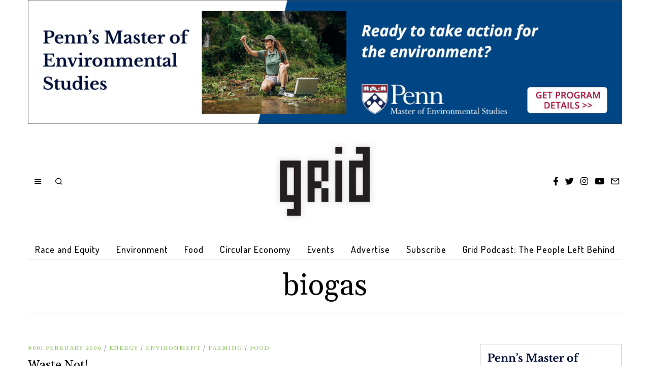

--- FILE ---
content_type: text/html; charset=UTF-8
request_url: https://gridphilly.com/blog-home/tag/biogas/
body_size: 18788
content:
<!DOCTYPE html>
<html lang="en-US" class="no-js">
<head>
	<meta charset="UTF-8">
	<meta name="viewport" content="width=device-width, initial-scale=1.0">
	<link rel="profile" href="http://gmpg.org/xfn/11">
    
	<!--[if lt IE 9]>
	<script src="https://gridphilly.com/wp-content/themes/fox/v55/js/html5.js"></script>
	<![endif]-->
    
    <script>(function(html){html.className = html.className.replace(/\bno-js\b/,'js')})(document.documentElement);</script>
<meta name='robots' content='index, follow, max-image-preview:large, max-snippet:-1, max-video-preview:-1' />
	<style>img:is([sizes="auto" i], [sizes^="auto," i]) { contain-intrinsic-size: 3000px 1500px }</style>
	
	<!-- This site is optimized with the Yoast SEO plugin v26.5 - https://yoast.com/wordpress/plugins/seo/ -->
	<title>biogas Archives - Grid Magazine</title>
	<link rel="canonical" href="https://gridphilly.com/blog-home/tag/biogas/" />
	<meta property="og:locale" content="en_US" />
	<meta property="og:type" content="article" />
	<meta property="og:title" content="biogas Archives - Grid Magazine" />
	<meta property="og:url" content="https://gridphilly.com/blog-home/tag/biogas/" />
	<meta property="og:site_name" content="Grid Magazine" />
	<meta name="twitter:card" content="summary_large_image" />
	<script type="application/ld+json" class="yoast-schema-graph">{"@context":"https://schema.org","@graph":[{"@type":"CollectionPage","@id":"https://gridphilly.com/blog-home/tag/biogas/","url":"https://gridphilly.com/blog-home/tag/biogas/","name":"biogas Archives - Grid Magazine","isPartOf":{"@id":"https://gridphilly.com/#website"},"inLanguage":"en-US"},{"@type":"WebSite","@id":"https://gridphilly.com/#website","url":"https://gridphilly.com/","name":"Grid Magazine","description":"Toward A Sustainable Philadelphia","publisher":{"@id":"https://gridphilly.com/#organization"},"potentialAction":[{"@type":"SearchAction","target":{"@type":"EntryPoint","urlTemplate":"https://gridphilly.com/?s={search_term_string}"},"query-input":{"@type":"PropertyValueSpecification","valueRequired":true,"valueName":"search_term_string"}}],"inLanguage":"en-US"},{"@type":"Organization","@id":"https://gridphilly.com/#organization","name":"Grid Magazine","url":"https://gridphilly.com/","logo":{"@type":"ImageObject","inLanguage":"en-US","@id":"https://gridphilly.com/#/schema/logo/image/","url":"https://gridphilly.com/wp-content/uploads/2022/01/cropped-Grid_Logo-1.jpg","contentUrl":"https://gridphilly.com/wp-content/uploads/2022/01/cropped-Grid_Logo-1.jpg","width":1034,"height":817,"caption":"Grid Magazine"},"image":{"@id":"https://gridphilly.com/#/schema/logo/image/"}}]}</script>
	<!-- / Yoast SEO plugin. -->


<link rel='dns-prefetch' href='//www.googletagmanager.com' />
<link rel='dns-prefetch' href='//use.fontawesome.com' />
<link rel='dns-prefetch' href='//fonts.googleapis.com' />
<link href='https://fonts.gstatic.com' crossorigin rel='preconnect' />
<link rel="alternate" type="application/rss+xml" title="Grid Magazine &raquo; Feed" href="https://gridphilly.com/feed/" />
<link rel="alternate" type="application/rss+xml" title="Grid Magazine &raquo; Comments Feed" href="https://gridphilly.com/comments/feed/" />
<link rel="alternate" type="text/calendar" title="Grid Magazine &raquo; iCal Feed" href="https://gridphilly.com/events/?ical=1" />
<link rel="alternate" type="application/rss+xml" title="Grid Magazine &raquo; biogas Tag Feed" href="https://gridphilly.com/blog-home/tag/biogas/feed/" />
<script>
window._wpemojiSettings = {"baseUrl":"https:\/\/s.w.org\/images\/core\/emoji\/16.0.1\/72x72\/","ext":".png","svgUrl":"https:\/\/s.w.org\/images\/core\/emoji\/16.0.1\/svg\/","svgExt":".svg","source":{"concatemoji":"https:\/\/gridphilly.com\/wp-includes\/js\/wp-emoji-release.min.js?ver=6.8.3"}};
/*! This file is auto-generated */
!function(s,n){var o,i,e;function c(e){try{var t={supportTests:e,timestamp:(new Date).valueOf()};sessionStorage.setItem(o,JSON.stringify(t))}catch(e){}}function p(e,t,n){e.clearRect(0,0,e.canvas.width,e.canvas.height),e.fillText(t,0,0);var t=new Uint32Array(e.getImageData(0,0,e.canvas.width,e.canvas.height).data),a=(e.clearRect(0,0,e.canvas.width,e.canvas.height),e.fillText(n,0,0),new Uint32Array(e.getImageData(0,0,e.canvas.width,e.canvas.height).data));return t.every(function(e,t){return e===a[t]})}function u(e,t){e.clearRect(0,0,e.canvas.width,e.canvas.height),e.fillText(t,0,0);for(var n=e.getImageData(16,16,1,1),a=0;a<n.data.length;a++)if(0!==n.data[a])return!1;return!0}function f(e,t,n,a){switch(t){case"flag":return n(e,"\ud83c\udff3\ufe0f\u200d\u26a7\ufe0f","\ud83c\udff3\ufe0f\u200b\u26a7\ufe0f")?!1:!n(e,"\ud83c\udde8\ud83c\uddf6","\ud83c\udde8\u200b\ud83c\uddf6")&&!n(e,"\ud83c\udff4\udb40\udc67\udb40\udc62\udb40\udc65\udb40\udc6e\udb40\udc67\udb40\udc7f","\ud83c\udff4\u200b\udb40\udc67\u200b\udb40\udc62\u200b\udb40\udc65\u200b\udb40\udc6e\u200b\udb40\udc67\u200b\udb40\udc7f");case"emoji":return!a(e,"\ud83e\udedf")}return!1}function g(e,t,n,a){var r="undefined"!=typeof WorkerGlobalScope&&self instanceof WorkerGlobalScope?new OffscreenCanvas(300,150):s.createElement("canvas"),o=r.getContext("2d",{willReadFrequently:!0}),i=(o.textBaseline="top",o.font="600 32px Arial",{});return e.forEach(function(e){i[e]=t(o,e,n,a)}),i}function t(e){var t=s.createElement("script");t.src=e,t.defer=!0,s.head.appendChild(t)}"undefined"!=typeof Promise&&(o="wpEmojiSettingsSupports",i=["flag","emoji"],n.supports={everything:!0,everythingExceptFlag:!0},e=new Promise(function(e){s.addEventListener("DOMContentLoaded",e,{once:!0})}),new Promise(function(t){var n=function(){try{var e=JSON.parse(sessionStorage.getItem(o));if("object"==typeof e&&"number"==typeof e.timestamp&&(new Date).valueOf()<e.timestamp+604800&&"object"==typeof e.supportTests)return e.supportTests}catch(e){}return null}();if(!n){if("undefined"!=typeof Worker&&"undefined"!=typeof OffscreenCanvas&&"undefined"!=typeof URL&&URL.createObjectURL&&"undefined"!=typeof Blob)try{var e="postMessage("+g.toString()+"("+[JSON.stringify(i),f.toString(),p.toString(),u.toString()].join(",")+"));",a=new Blob([e],{type:"text/javascript"}),r=new Worker(URL.createObjectURL(a),{name:"wpTestEmojiSupports"});return void(r.onmessage=function(e){c(n=e.data),r.terminate(),t(n)})}catch(e){}c(n=g(i,f,p,u))}t(n)}).then(function(e){for(var t in e)n.supports[t]=e[t],n.supports.everything=n.supports.everything&&n.supports[t],"flag"!==t&&(n.supports.everythingExceptFlag=n.supports.everythingExceptFlag&&n.supports[t]);n.supports.everythingExceptFlag=n.supports.everythingExceptFlag&&!n.supports.flag,n.DOMReady=!1,n.readyCallback=function(){n.DOMReady=!0}}).then(function(){return e}).then(function(){var e;n.supports.everything||(n.readyCallback(),(e=n.source||{}).concatemoji?t(e.concatemoji):e.wpemoji&&e.twemoji&&(t(e.twemoji),t(e.wpemoji)))}))}((window,document),window._wpemojiSettings);
</script>
<link rel='stylesheet' id='tribe-events-pro-mini-calendar-block-styles-css' href='https://gridphilly.com/wp-content/plugins/events-calendar-pro/build/css/tribe-events-pro-mini-calendar-block.css?ver=7.7.12' media='all' />
<link rel='stylesheet' id='sbi_styles-css' href='https://gridphilly.com/wp-content/plugins/instagram-feed/css/sbi-styles.min.css?ver=6.10.0' media='all' />
<link rel='stylesheet' id='elementor-frontend-css' href='https://gridphilly.com/wp-content/plugins/elementor/assets/css/frontend.min.css?ver=3.33.2' media='all' />
<link rel='stylesheet' id='swiper-css' href='https://gridphilly.com/wp-content/plugins/elementor/assets/lib/swiper/v8/css/swiper.min.css?ver=8.4.5' media='all' />
<link rel='stylesheet' id='fox-elementor-css' href='https://gridphilly.com/wp-content/plugins/fox-framework/css/framework.css?ver=3.0' media='all' />
<style id='wp-emoji-styles-inline-css'>

	img.wp-smiley, img.emoji {
		display: inline !important;
		border: none !important;
		box-shadow: none !important;
		height: 1em !important;
		width: 1em !important;
		margin: 0 0.07em !important;
		vertical-align: -0.1em !important;
		background: none !important;
		padding: 0 !important;
	}
</style>
<link rel='stylesheet' id='wp-block-library-css' href='https://gridphilly.com/wp-includes/css/dist/block-library/style.min.css?ver=6.8.3' media='all' />
<style id='classic-theme-styles-inline-css'>
/*! This file is auto-generated */
.wp-block-button__link{color:#fff;background-color:#32373c;border-radius:9999px;box-shadow:none;text-decoration:none;padding:calc(.667em + 2px) calc(1.333em + 2px);font-size:1.125em}.wp-block-file__button{background:#32373c;color:#fff;text-decoration:none}
</style>
<link rel='stylesheet' id='ife-facebook-events-block-style2-css' href='https://gridphilly.com/wp-content/plugins/import-facebook-events/assets/css/grid-style2.css?ver=1.8.7' media='all' />
<style id='global-styles-inline-css'>
:root{--wp--preset--aspect-ratio--square: 1;--wp--preset--aspect-ratio--4-3: 4/3;--wp--preset--aspect-ratio--3-4: 3/4;--wp--preset--aspect-ratio--3-2: 3/2;--wp--preset--aspect-ratio--2-3: 2/3;--wp--preset--aspect-ratio--16-9: 16/9;--wp--preset--aspect-ratio--9-16: 9/16;--wp--preset--color--black: #000000;--wp--preset--color--cyan-bluish-gray: #abb8c3;--wp--preset--color--white: #ffffff;--wp--preset--color--pale-pink: #f78da7;--wp--preset--color--vivid-red: #cf2e2e;--wp--preset--color--luminous-vivid-orange: #ff6900;--wp--preset--color--luminous-vivid-amber: #fcb900;--wp--preset--color--light-green-cyan: #7bdcb5;--wp--preset--color--vivid-green-cyan: #00d084;--wp--preset--color--pale-cyan-blue: #8ed1fc;--wp--preset--color--vivid-cyan-blue: #0693e3;--wp--preset--color--vivid-purple: #9b51e0;--wp--preset--gradient--vivid-cyan-blue-to-vivid-purple: linear-gradient(135deg,rgba(6,147,227,1) 0%,rgb(155,81,224) 100%);--wp--preset--gradient--light-green-cyan-to-vivid-green-cyan: linear-gradient(135deg,rgb(122,220,180) 0%,rgb(0,208,130) 100%);--wp--preset--gradient--luminous-vivid-amber-to-luminous-vivid-orange: linear-gradient(135deg,rgba(252,185,0,1) 0%,rgba(255,105,0,1) 100%);--wp--preset--gradient--luminous-vivid-orange-to-vivid-red: linear-gradient(135deg,rgba(255,105,0,1) 0%,rgb(207,46,46) 100%);--wp--preset--gradient--very-light-gray-to-cyan-bluish-gray: linear-gradient(135deg,rgb(238,238,238) 0%,rgb(169,184,195) 100%);--wp--preset--gradient--cool-to-warm-spectrum: linear-gradient(135deg,rgb(74,234,220) 0%,rgb(151,120,209) 20%,rgb(207,42,186) 40%,rgb(238,44,130) 60%,rgb(251,105,98) 80%,rgb(254,248,76) 100%);--wp--preset--gradient--blush-light-purple: linear-gradient(135deg,rgb(255,206,236) 0%,rgb(152,150,240) 100%);--wp--preset--gradient--blush-bordeaux: linear-gradient(135deg,rgb(254,205,165) 0%,rgb(254,45,45) 50%,rgb(107,0,62) 100%);--wp--preset--gradient--luminous-dusk: linear-gradient(135deg,rgb(255,203,112) 0%,rgb(199,81,192) 50%,rgb(65,88,208) 100%);--wp--preset--gradient--pale-ocean: linear-gradient(135deg,rgb(255,245,203) 0%,rgb(182,227,212) 50%,rgb(51,167,181) 100%);--wp--preset--gradient--electric-grass: linear-gradient(135deg,rgb(202,248,128) 0%,rgb(113,206,126) 100%);--wp--preset--gradient--midnight: linear-gradient(135deg,rgb(2,3,129) 0%,rgb(40,116,252) 100%);--wp--preset--font-size--small: 13px;--wp--preset--font-size--medium: 20px;--wp--preset--font-size--large: 36px;--wp--preset--font-size--x-large: 42px;--wp--preset--spacing--20: 0.44rem;--wp--preset--spacing--30: 0.67rem;--wp--preset--spacing--40: 1rem;--wp--preset--spacing--50: 1.5rem;--wp--preset--spacing--60: 2.25rem;--wp--preset--spacing--70: 3.38rem;--wp--preset--spacing--80: 5.06rem;--wp--preset--shadow--natural: 6px 6px 9px rgba(0, 0, 0, 0.2);--wp--preset--shadow--deep: 12px 12px 50px rgba(0, 0, 0, 0.4);--wp--preset--shadow--sharp: 6px 6px 0px rgba(0, 0, 0, 0.2);--wp--preset--shadow--outlined: 6px 6px 0px -3px rgba(255, 255, 255, 1), 6px 6px rgba(0, 0, 0, 1);--wp--preset--shadow--crisp: 6px 6px 0px rgba(0, 0, 0, 1);}:where(.is-layout-flex){gap: 0.5em;}:where(.is-layout-grid){gap: 0.5em;}body .is-layout-flex{display: flex;}.is-layout-flex{flex-wrap: wrap;align-items: center;}.is-layout-flex > :is(*, div){margin: 0;}body .is-layout-grid{display: grid;}.is-layout-grid > :is(*, div){margin: 0;}:where(.wp-block-columns.is-layout-flex){gap: 2em;}:where(.wp-block-columns.is-layout-grid){gap: 2em;}:where(.wp-block-post-template.is-layout-flex){gap: 1.25em;}:where(.wp-block-post-template.is-layout-grid){gap: 1.25em;}.has-black-color{color: var(--wp--preset--color--black) !important;}.has-cyan-bluish-gray-color{color: var(--wp--preset--color--cyan-bluish-gray) !important;}.has-white-color{color: var(--wp--preset--color--white) !important;}.has-pale-pink-color{color: var(--wp--preset--color--pale-pink) !important;}.has-vivid-red-color{color: var(--wp--preset--color--vivid-red) !important;}.has-luminous-vivid-orange-color{color: var(--wp--preset--color--luminous-vivid-orange) !important;}.has-luminous-vivid-amber-color{color: var(--wp--preset--color--luminous-vivid-amber) !important;}.has-light-green-cyan-color{color: var(--wp--preset--color--light-green-cyan) !important;}.has-vivid-green-cyan-color{color: var(--wp--preset--color--vivid-green-cyan) !important;}.has-pale-cyan-blue-color{color: var(--wp--preset--color--pale-cyan-blue) !important;}.has-vivid-cyan-blue-color{color: var(--wp--preset--color--vivid-cyan-blue) !important;}.has-vivid-purple-color{color: var(--wp--preset--color--vivid-purple) !important;}.has-black-background-color{background-color: var(--wp--preset--color--black) !important;}.has-cyan-bluish-gray-background-color{background-color: var(--wp--preset--color--cyan-bluish-gray) !important;}.has-white-background-color{background-color: var(--wp--preset--color--white) !important;}.has-pale-pink-background-color{background-color: var(--wp--preset--color--pale-pink) !important;}.has-vivid-red-background-color{background-color: var(--wp--preset--color--vivid-red) !important;}.has-luminous-vivid-orange-background-color{background-color: var(--wp--preset--color--luminous-vivid-orange) !important;}.has-luminous-vivid-amber-background-color{background-color: var(--wp--preset--color--luminous-vivid-amber) !important;}.has-light-green-cyan-background-color{background-color: var(--wp--preset--color--light-green-cyan) !important;}.has-vivid-green-cyan-background-color{background-color: var(--wp--preset--color--vivid-green-cyan) !important;}.has-pale-cyan-blue-background-color{background-color: var(--wp--preset--color--pale-cyan-blue) !important;}.has-vivid-cyan-blue-background-color{background-color: var(--wp--preset--color--vivid-cyan-blue) !important;}.has-vivid-purple-background-color{background-color: var(--wp--preset--color--vivid-purple) !important;}.has-black-border-color{border-color: var(--wp--preset--color--black) !important;}.has-cyan-bluish-gray-border-color{border-color: var(--wp--preset--color--cyan-bluish-gray) !important;}.has-white-border-color{border-color: var(--wp--preset--color--white) !important;}.has-pale-pink-border-color{border-color: var(--wp--preset--color--pale-pink) !important;}.has-vivid-red-border-color{border-color: var(--wp--preset--color--vivid-red) !important;}.has-luminous-vivid-orange-border-color{border-color: var(--wp--preset--color--luminous-vivid-orange) !important;}.has-luminous-vivid-amber-border-color{border-color: var(--wp--preset--color--luminous-vivid-amber) !important;}.has-light-green-cyan-border-color{border-color: var(--wp--preset--color--light-green-cyan) !important;}.has-vivid-green-cyan-border-color{border-color: var(--wp--preset--color--vivid-green-cyan) !important;}.has-pale-cyan-blue-border-color{border-color: var(--wp--preset--color--pale-cyan-blue) !important;}.has-vivid-cyan-blue-border-color{border-color: var(--wp--preset--color--vivid-cyan-blue) !important;}.has-vivid-purple-border-color{border-color: var(--wp--preset--color--vivid-purple) !important;}.has-vivid-cyan-blue-to-vivid-purple-gradient-background{background: var(--wp--preset--gradient--vivid-cyan-blue-to-vivid-purple) !important;}.has-light-green-cyan-to-vivid-green-cyan-gradient-background{background: var(--wp--preset--gradient--light-green-cyan-to-vivid-green-cyan) !important;}.has-luminous-vivid-amber-to-luminous-vivid-orange-gradient-background{background: var(--wp--preset--gradient--luminous-vivid-amber-to-luminous-vivid-orange) !important;}.has-luminous-vivid-orange-to-vivid-red-gradient-background{background: var(--wp--preset--gradient--luminous-vivid-orange-to-vivid-red) !important;}.has-very-light-gray-to-cyan-bluish-gray-gradient-background{background: var(--wp--preset--gradient--very-light-gray-to-cyan-bluish-gray) !important;}.has-cool-to-warm-spectrum-gradient-background{background: var(--wp--preset--gradient--cool-to-warm-spectrum) !important;}.has-blush-light-purple-gradient-background{background: var(--wp--preset--gradient--blush-light-purple) !important;}.has-blush-bordeaux-gradient-background{background: var(--wp--preset--gradient--blush-bordeaux) !important;}.has-luminous-dusk-gradient-background{background: var(--wp--preset--gradient--luminous-dusk) !important;}.has-pale-ocean-gradient-background{background: var(--wp--preset--gradient--pale-ocean) !important;}.has-electric-grass-gradient-background{background: var(--wp--preset--gradient--electric-grass) !important;}.has-midnight-gradient-background{background: var(--wp--preset--gradient--midnight) !important;}.has-small-font-size{font-size: var(--wp--preset--font-size--small) !important;}.has-medium-font-size{font-size: var(--wp--preset--font-size--medium) !important;}.has-large-font-size{font-size: var(--wp--preset--font-size--large) !important;}.has-x-large-font-size{font-size: var(--wp--preset--font-size--x-large) !important;}
:where(.wp-block-post-template.is-layout-flex){gap: 1.25em;}:where(.wp-block-post-template.is-layout-grid){gap: 1.25em;}
:where(.wp-block-columns.is-layout-flex){gap: 2em;}:where(.wp-block-columns.is-layout-grid){gap: 2em;}
:root :where(.wp-block-pullquote){font-size: 1.5em;line-height: 1.6;}
</style>
<link rel='stylesheet' id='contact-form-7-css' href='https://gridphilly.com/wp-content/plugins/contact-form-7/includes/css/styles.css?ver=6.1.4' media='all' />
<link rel='stylesheet' id='elementor-icons-css' href='https://gridphilly.com/wp-content/plugins/elementor/assets/lib/eicons/css/elementor-icons.min.css?ver=5.44.0' media='all' />
<link rel='stylesheet' id='elementor-post-21566-css' href='https://gridphilly.com/wp-content/uploads/elementor/css/post-21566.css?ver=1768392099' media='all' />
<link rel='stylesheet' id='font-awesome-5-all-css' href='https://gridphilly.com/wp-content/plugins/elementor/assets/lib/font-awesome/css/all.min.css?ver=3.33.2' media='all' />
<link rel='stylesheet' id='font-awesome-4-shim-css' href='https://gridphilly.com/wp-content/plugins/elementor/assets/lib/font-awesome/css/v4-shims.min.css?ver=3.33.2' media='all' />
<link rel='stylesheet' id='sbistyles-css' href='https://gridphilly.com/wp-content/plugins/instagram-feed/css/sbi-styles.min.css?ver=6.10.0' media='all' />
<link rel='stylesheet' id='import-facebook-events-front-css' href='https://gridphilly.com/wp-content/plugins/import-facebook-events/assets/css/import-facebook-events.css?ver=1.8.7' media='all' />
<link rel='stylesheet' id='import-facebook-events-front-style2-css' href='https://gridphilly.com/wp-content/plugins/import-facebook-events/assets/css/grid-style2.css?ver=1.8.7' media='all' />
<link rel='stylesheet' id='tribe-events-v2-single-skeleton-css' href='https://gridphilly.com/wp-content/plugins/the-events-calendar/build/css/tribe-events-single-skeleton.css?ver=6.15.14' media='all' />
<link rel='stylesheet' id='tribe-events-v2-single-skeleton-full-css' href='https://gridphilly.com/wp-content/plugins/the-events-calendar/build/css/tribe-events-single-full.css?ver=6.15.14' media='all' />
<link rel='stylesheet' id='tec-events-elementor-widgets-base-styles-css' href='https://gridphilly.com/wp-content/plugins/the-events-calendar/build/css/integrations/plugins/elementor/widgets/widget-base.css?ver=6.15.14' media='all' />
<link rel='stylesheet' id='wp-components-css' href='https://gridphilly.com/wp-includes/css/dist/components/style.min.css?ver=6.8.3' media='all' />
<link rel='stylesheet' id='godaddy-styles-css' href='https://gridphilly.com/wp-content/mu-plugins/vendor/wpex/godaddy-launch/includes/Dependencies/GoDaddy/Styles/build/latest.css?ver=2.0.2' media='all' />
<link rel='stylesheet' id='custom-fa-css' href='https://use.fontawesome.com/releases/v5.0.6/css/all.css?ver=6.8.3' media='all' />
<link rel='stylesheet' id='parent-style-css' href='https://gridphilly.com/wp-content/themes/fox/style.min.css?ver=6.8.3' media='all' />
<link rel='stylesheet' id='wi-fonts-css' href='https://fonts.googleapis.com/css?family=Gelasio%3A400%7CDosis%3A400%2C500%2C200%7CJulius+Sans+One%3A400%7CCormorant%3A400&#038;display=auto&#038;ver=5.5.4.6' media='all' />
<link rel='stylesheet' id='style-css' href='https://gridphilly.com/wp-content/themes/fox-child-theme/style.css?ver=5.5.4.6' media='all' />
<style id='style-inline-css'>
.color-accent,.social-list.style-plain:not(.style-text_color) a:hover,.wi-mainnav ul.menu ul > li:hover > a,
    .wi-mainnav ul.menu ul li.current-menu-item > a,
    .wi-mainnav ul.menu ul li.current-menu-ancestor > a,.related-title a:hover,.pagination-1 a.page-numbers:hover,.pagination-4 a.page-numbers:hover,.page-links > a:hover,.reading-progress-wrapper,.widget_archive a:hover, .widget_nav_menu a:hover, .widget_meta a:hover, .widget_recent_entries a:hover, .widget_categories a:hover, .widget_product_categories a:hover,.tagcloud a:hover,.header-cart a:hover,.woocommerce .star-rating span:before,.null-instagram-feed .clear a:hover,.widget a.readmore:hover{color:#95c368}.bg-accent,html .mejs-controls .mejs-time-rail .mejs-time-current,.fox-btn.btn-primary, button.btn-primary, input.btn-primary[type="button"], input.btn-primary[type="reset"], input.btn-primary[type="submit"],.social-list.style-black a:hover,.style--slider-nav-text .flex-direction-nav a:hover, .style--slider-nav-text .slick-nav:hover,.header-cart-icon .num,.post-item-thumbnail:hover .video-indicator-solid,a.more-link:hover,.post-newspaper .related-thumbnail,.pagination-4 span.page-numbers:not(.dots),.review-item.overall .review-score,#respond #submit:hover,.dropcap-color, .style--dropcap-color .enable-dropcap .dropcap-content > p:first-of-type:first-letter, .style--dropcap-color p.has-drop-cap:not(:focus):first-letter,.style--list-widget-3 .fox-post-count,.style--tagcloud-3 .tagcloud a:hover,.blog-widget-small .thumbnail-index,.foxmc-button-primary input[type="submit"],#footer-search .submit:hover,.wpcf7-submit:hover,.woocommerce .widget_price_filter .ui-slider .ui-slider-range,
.woocommerce .widget_price_filter .ui-slider .ui-slider-handle,.woocommerce span.onsale,
.woocommerce ul.products li.product .onsale,.woocommerce #respond input#submit.alt:hover,
.woocommerce a.button.alt:hover,
.woocommerce button.button.alt:hover,
.woocommerce input.button.alt:hover,.woocommerce a.add_to_cart_button:hover,.woocommerce #review_form #respond .form-submit input:hover{background-color:#95c368}.review-item.overall .review-score,.partial-content,.style--tagcloud-3 .tagcloud a:hover,.null-instagram-feed .clear a:hover{border-color:#95c368}.reading-progress-wrapper::-webkit-progress-value{background-color:#95c368}.reading-progress-wrapper::-moz-progress-value{background-color:#95c368}.home.blog .wi-content{padding-top:30px;padding-bottom:0px}.heading-1a .container, .heading-1b .container, .section-heading .line, .heading-5 .heading-inner{border-color:#cccccc}.header-search-wrapper .search-btn, .header-cart-icon, .hamburger-btn{font-size:16px}.fox-logo img{width:200px}.header-row-nav .container{border-color:#e0e0e0}.wi-mainnav ul.menu > li.menu-item-has-children > a:after, .wi-mainnav ul.menu > li.mega > a:after{color:#cccccc}.wi-mainnav ul.menu ul li:hover > a, .wi-mainnav ul.menu .post-nav-item-title:hover a, .wi-mainnav ul.menu > li.mega ul ul a:hover{color:#111111}.wi-mainnav ul.menu ul li:hover > a, .wi-mainnav ul.menu > li.mega ul ul a:hover{background-color:#ffffff}.wi-mainnav ul.menu ul li.current-menu-item > a, .wi-mainnav ul.menu ul li.current-menu-ancestor > a{color:#111111}.wi-mainnav ul.menu ul > li, .mega-sep{border-color:#ffffff}#footer-instagram{background-color:#ffffff}.footer-col-sep{border-color:#333333}#footer-widgets{color:#95c368}#footer-bottom{color:#95c368}#backtotop.backtotop-circle, #backtotop.backtotop-square{border-width:1px}#backtotop{color:#000000;background-color:#81d742;border-color:#81d742}#backtotop:hover{color:#81d742;background-color:#000000;border-color:#81d742}.list-thumbnail{width:280px}.minimal-logo img{height:60px}.share-style-custom a{width:30px}a{color:#95c368}a:hover{color:#b7b7b7}.fox-input, input[type="color"], input[type="date"], input[type="datetime"], input[type="datetime-local"], input[type="email"], input[type="month"], input[type="number"], input[type="password"], input[type="search"], input[type="tel"], input[type="text"], input[type="time"], input[type="url"], input[type="week"], input:not([type]), textarea{color:#777777;background-color:#f0f0f0}blockquote{text-align:left}.wi-dropcap,.enable-dropcap .dropcap-content > p:first-of-type:first-letter, p.has-drop-cap:not(:focus):first-letter{font-weight:400}.wp-caption-text, .post-thumbnail-standard figcaption, .wp-block-image figcaption, .blocks-gallery-caption{color:#555555}.post-item-title a:hover{text-decoration:underline}body .elementor-section.elementor-section-boxed>.elementor-container{max-width:1210px}@media (min-width: 1200px) {.container,.cool-thumbnail-size-big .post-thumbnail{width:1170px}body.layout-boxed .wi-wrapper{width:1230px}}@media (min-width:1024px) {.secondary, .section-secondary{width:280px}.has-sidebar .primary, .section-has-sidebar .section-primary, .section-sep{width:calc(100% - 280px)}}body,.font-body,.post-item-subtitle,body.single:not(.elementor-page) .entry-content,body.page:not(.elementor-page) .entry-content,.footer-copyright{font-family:"Georgia",serif}.font-heading,h1,h2,h3,h4,h5,h6,.wp-block-quote.is-large cite,.wp-block-quote.is-style-large cite,.fox-term-list,.wp-block-cover-text,.title-label,.thumbnail-view,.standalone-categories,.readmore,a.more-link,.post-big a.more-link,.style--slider-navtext .flex-direction-nav a,.page-links-container,.authorbox-nav,.post-navigation .post-title,.review-criterion,.review-score,.review-text,.commentlist .fn,.reply a,.widget_archive,.widget_nav_menu,.widget_meta,.widget_recent_entries,.widget_categories,.widget_product_categories,.widget_rss > ul a.rsswidget,.widget_rss > ul > li > cite,.widget_recent_comments,#backtotop,.view-count,.tagcloud,.woocommerce span.onsale,.woocommerce ul.products li.product .onsale,.woocommerce #respond input#submit,.woocommerce a.button,.woocommerce button.button,.woocommerce input.button,.woocommerce a.added_to_cart,.woocommerce nav.woocommerce-pagination ul,.woocommerce div.product p.price,.woocommerce div.product span.price,.woocommerce div.product .woocommerce-tabs ul.tabs li a,.woocommerce #reviews #comments ol.commentlist li .comment-text p.meta,.woocommerce table.shop_table th,.woocommerce table.shop_table td.product-name a,.offcanvas-nav,.post-item-title,.archive-title,.single .post-item-title.post-title,.page-title,.widget-title,.wi-dropcap,.enable-dropcap .dropcap-content > p:first-of-type:first-letter,p.has-drop-cap:not(:focus):first-letter,.wp-caption-text,.post-thumbnail-standard figcaption,.wp-block-image figcaption,.blocks-gallery-caption{font-family:"Gelasio",serif}.fox-btn,button,input[type="button"],input[type="reset"],input[type="submit"],.post-item-meta,.slogan,.wi-mainnav ul.menu > li > a,.footer-bottom .widget_nav_menu,#footernav,.wi-mainnav ul.menu ul,.header-builder .widget_nav_menu  ul.menu ul,.article-big .readmore,.fox-input,input[type="color"],input[type="date"],input[type="datetime"],input[type="datetime-local"],input[type="email"],input[type="month"],input[type="number"],input[type="password"],input[type="search"],input[type="tel"],input[type="text"],input[type="time"],input[type="url"],input[type="week"],input:not([type]),textarea,blockquote,.footer-bottom .widget_nav_menu a,#footernav a{font-family:"Dosis",sans-serif}.min-logo-text,.fox-logo,.mobile-logo-text,.single-heading{font-family:"Julius Sans One",sans-serif}.section-heading h2,.fox-heading .heading-title-main{font-family:"Cormorant",serif}.fox-logo{margin-top:20px;margin-bottom:20px}#titlebar .container{border-bottom-width:1px;border-color:#e0e0e0;border-style:solid}.wi-mainnav ul.menu ul{padding-top:10px;padding-right:10px;padding-bottom:10px;padding-left:10px;border-top-width:0px;border-right-width:0px;border-bottom-width:0px;border-left-width:0px;border-color:#ffffff}.widget-title{margin-bottom:20px}.fox-input, input[type="color"], input[type="date"], input[type="datetime"], input[type="datetime-local"], input[type="email"], input[type="month"], input[type="number"], input[type="password"], input[type="search"], input[type="tel"], input[type="text"], input[type="time"], input[type="url"], input[type="week"], input:not([type]), textarea{border-color:#f0f0f0}body, .font-body{font-size:1.45em;font-weight:400;font-style:normal;text-transform:none;letter-spacing:0px;line-height:1.5}h2, h1, h3, h4, h5, h6{font-weight:400;font-style:normal;text-transform:none;line-height:1.3}h2{font-size:2.0325em}h3{font-size:1.425em}h4{font-size:.75em}.fox-logo, .min-logo-text, .mobile-logo-text{font-size:80px;font-weight:300;font-style:normal;text-transform:uppercase;letter-spacing:0px;line-height:1.1}.slogan{font-size:12px;font-weight:400;font-style:normal;text-transform:uppercase;letter-spacing:2px;line-height:1.1}.wi-mainnav ul.menu > li > a, .footer-bottom .widget_nav_menu, #footernav, .offcanvas-nav{font-size:18px;font-weight:500;text-transform:none;letter-spacing:1px}.wi-mainnav ul.menu ul, .header-builder .widget_nav_menu  ul.menu ul{font-size:11px;font-weight:500;font-style:normal;text-transform:none}.post-item-title{font-weight:400;font-style:normal;text-transform:none}.post-item-meta{font-size:12px;font-weight:600;font-style:normal}.standalone-categories{font-size:12px;font-weight:400;font-style:normal;text-transform:uppercase;letter-spacing:1px}.archive-title{font-style:normal}.single .post-item-title.post-title, .page-title{font-style:normal}.post-item-subtitle{font-style:normal}body.single:not(.elementor-page) .entry-content, body.page:not(.elementor-page) .entry-content{font-size:21px;font-style:normal}.single-heading{font-size:1.5em;font-weight:400;font-style:normal}.widget-title{font-size:16px;font-weight:400;font-style:normal;text-transform:uppercase;letter-spacing:1px}.section-heading h2, .fox-heading .heading-title-main{font-weight:400;font-style:normal;text-transform:none}.fox-btn, button, input[type="button"], input[type="reset"], input[type="submit"], .article-big .readmore{font-size:11px;font-weight:500;font-style:normal;text-transform:uppercase;letter-spacing:2px}.fox-input, input[type="color"], input[type="date"], input[type="datetime"], input[type="datetime-local"], input[type="email"], input[type="month"], input[type="number"], input[type="password"], input[type="search"], input[type="tel"], input[type="text"], input[type="time"], input[type="url"], input[type="week"], input:not([type]), textarea{font-size:14px;font-style:normal}blockquote{font-size:16px;font-weight:700;font-style:normal;text-transform:uppercase}.wi-dropcap,.enable-dropcap .dropcap-content > p:first-of-type:first-letter, p.has-drop-cap:not(:focus):first-letter{font-style:normal}.wp-caption-text, .post-thumbnail-standard figcaption, .wp-block-image figcaption, .blocks-gallery-caption{font-size:10px;font-style:normal}.footer-copyright{font-style:normal}.footer-bottom .widget_nav_menu a, #footernav a{font-size:11px;font-style:normal;text-transform:uppercase;letter-spacing:1px}.offcanvas-nav{font-size:20px;font-weight:400;font-style:normal}@media only screen and (max-width: 1023px){body.single:not(.elementor-page) .entry-content, body.page:not(.elementor-page) .entry-content{font-size:21px}blockquote{font-size:18px}}@media only screen and (max-width: 567px){body, .font-body{font-size:17px}.fox-logo, .min-logo-text, .mobile-logo-text{font-size:30px}body.single:not(.elementor-page) .entry-content, body.page:not(.elementor-page) .entry-content{font-size:19px}blockquote{font-size:16px}}
</style>
<link rel='stylesheet' id='elementor-gf-local-roboto-css' href='https://gridphilly.com/wp-content/uploads/elementor/google-fonts/css/roboto.css?ver=1754675614' media='all' />
<link rel='stylesheet' id='elementor-gf-local-robotoslab-css' href='https://gridphilly.com/wp-content/uploads/elementor/google-fonts/css/robotoslab.css?ver=1754675616' media='all' />
<script src="https://gridphilly.com/wp-includes/js/jquery/jquery.min.js?ver=3.7.1" id="jquery-core-js"></script>
<script src="https://gridphilly.com/wp-includes/js/jquery/jquery-migrate.min.js?ver=3.4.1" id="jquery-migrate-js"></script>
<script src="https://gridphilly.com/wp-content/plugins/elementor/assets/lib/font-awesome/js/v4-shims.min.js?ver=3.33.2" id="font-awesome-4-shim-js"></script>

<!-- Google tag (gtag.js) snippet added by Site Kit -->
<!-- Google Analytics snippet added by Site Kit -->
<script src="https://www.googletagmanager.com/gtag/js?id=G-B00GZ38KM4" id="google_gtagjs-js" async></script>
<script id="google_gtagjs-js-after">
window.dataLayer = window.dataLayer || [];function gtag(){dataLayer.push(arguments);}
gtag("set","linker",{"domains":["gridphilly.com"]});
gtag("js", new Date());
gtag("set", "developer_id.dZTNiMT", true);
gtag("config", "G-B00GZ38KM4");
</script>
<link rel="https://api.w.org/" href="https://gridphilly.com/wp-json/" /><link rel="alternate" title="JSON" type="application/json" href="https://gridphilly.com/wp-json/wp/v2/tags/46" /><link rel="EditURI" type="application/rsd+xml" title="RSD" href="https://gridphilly.com/xmlrpc.php?rsd" />
<meta name="generator" content="WordPress 6.8.3" />
<meta name="generator" content="Site Kit by Google 1.170.0" /><script type="text/javascript">//<![CDATA[
  function external_links_in_new_windows_loop() {
    if (!document.links) {
      document.links = document.getElementsByTagName('a');
    }
    var change_link = false;
    var force = '';
    var ignore = '';

    for (var t=0; t<document.links.length; t++) {
      var all_links = document.links[t];
      change_link = false;
      
      if(document.links[t].hasAttribute('onClick') == false) {
        // forced if the address starts with http (or also https), but does not link to the current domain
        if(all_links.href.search(/^http/) != -1 && all_links.href.search('gridphilly.com') == -1 && all_links.href.search(/^#/) == -1) {
          // console.log('Changed ' + all_links.href);
          change_link = true;
        }
          
        if(force != '' && all_links.href.search(force) != -1) {
          // forced
          // console.log('force ' + all_links.href);
          change_link = true;
        }
        
        if(ignore != '' && all_links.href.search(ignore) != -1) {
          // console.log('ignore ' + all_links.href);
          // ignored
          change_link = false;
        }

        if(change_link == true) {
          // console.log('Changed ' + all_links.href);
          document.links[t].setAttribute('onClick', 'javascript:window.open(\'' + all_links.href.replace(/'/g, '') + '\', \'_blank\', \'noopener\'); return false;');
          document.links[t].removeAttribute('target');
        }
      }
    }
  }
  
  // Load
  function external_links_in_new_windows_load(func)
  {  
    var oldonload = window.onload;
    if (typeof window.onload != 'function'){
      window.onload = func;
    } else {
      window.onload = function(){
        oldonload();
        func();
      }
    }
  }

  external_links_in_new_windows_load(external_links_in_new_windows_loop);
  //]]></script>

<meta name="tec-api-version" content="v1"><meta name="tec-api-origin" content="https://gridphilly.com"><link rel="alternate" href="https://gridphilly.com/wp-json/tribe/events/v1/events/?tags=biogas" /><meta name="google-site-verification" content="oO_ach1A0hpdIrDqSKlLZCw1VmQc-_2Wc26QtlJu6B4"><meta name="google-site-verification" content="v6uyNy3k_MXoD5Z9eUQkNYIotrk96_ZrDtHqtAqy9UY"><meta name="generator" content="Elementor 3.33.2; features: additional_custom_breakpoints; settings: css_print_method-external, google_font-enabled, font_display-auto">
			<style>
				.e-con.e-parent:nth-of-type(n+4):not(.e-lazyloaded):not(.e-no-lazyload),
				.e-con.e-parent:nth-of-type(n+4):not(.e-lazyloaded):not(.e-no-lazyload) * {
					background-image: none !important;
				}
				@media screen and (max-height: 1024px) {
					.e-con.e-parent:nth-of-type(n+3):not(.e-lazyloaded):not(.e-no-lazyload),
					.e-con.e-parent:nth-of-type(n+3):not(.e-lazyloaded):not(.e-no-lazyload) * {
						background-image: none !important;
					}
				}
				@media screen and (max-height: 640px) {
					.e-con.e-parent:nth-of-type(n+2):not(.e-lazyloaded):not(.e-no-lazyload),
					.e-con.e-parent:nth-of-type(n+2):not(.e-lazyloaded):not(.e-no-lazyload) * {
						background-image: none !important;
					}
				}
			</style>
			
<!-- Google Tag Manager snippet added by Site Kit -->
<script>
			( function( w, d, s, l, i ) {
				w[l] = w[l] || [];
				w[l].push( {'gtm.start': new Date().getTime(), event: 'gtm.js'} );
				var f = d.getElementsByTagName( s )[0],
					j = d.createElement( s ), dl = l != 'dataLayer' ? '&l=' + l : '';
				j.async = true;
				j.src = 'https://www.googletagmanager.com/gtm.js?id=' + i + dl;
				f.parentNode.insertBefore( j, f );
			} )( window, document, 'script', 'dataLayer', 'GTM-WHMV965' );
			
</script>

<!-- End Google Tag Manager snippet added by Site Kit -->
<link rel="icon" href="https://gridphilly.com/wp-content/uploads/2022/01/cropped-favicon-32x32.jpg" sizes="32x32" />
<link rel="icon" href="https://gridphilly.com/wp-content/uploads/2022/01/cropped-favicon-192x192.jpg" sizes="192x192" />
<link rel="apple-touch-icon" href="https://gridphilly.com/wp-content/uploads/2022/01/cropped-favicon-180x180.jpg" />
<meta name="msapplication-TileImage" content="https://gridphilly.com/wp-content/uploads/2022/01/cropped-favicon-270x270.jpg" />
		<style id="wp-custom-css">
			.single-tribe_events .tribe-events-c-subscribe-dropdown__button, .tribe-block__events-link .tribe-events-c-subscribe-dropdown__button {
	border-radius: 0px;
	color:#ffffff;
	background: #95c368;
	border-color:#95c368;
}
.single-tribe_events .tribe-events-c-subscribe-dropdown__button:hover, .tribe-block__events-link .tribe-events-c-subscribe-dropdown__button:hover {
	color:#ffffff;
	background: #95c368 !important;
}

.tribe-events-meta-group a {
  color: #95c368;
}

.wi-mainnav ul.menu > li > a:hover{
	color:#95c368;
}


.style--blockquote-icon-4 .wp-block-quote.is-large::before, .style--blockquote-icon-4 .wp-block-quote.is-style-large::before, .style--blockquote-icon-4 blockquote::before {
  background-image: url(https://gridphilly.com/wp-content/uploads/2022/04/quoteGreen2.jpg);
}

blockquote{
	font-family:"Dosis"!important;
	font-weight:900;
	font-size:22px
}

blockquote h6{
	font-family:"Tinos";
	font-style:italic;
text-transform:none !important;
	font-size:26px !important;
}
     

@media only screen and (max-width: 600px) {
.post-item-title {
  line-height: 26px;
}
}

.button {
    border-radius: 0px;
}


.metaslider.ms-theme-bubble .flexslider ul.slides .caption-wrap .caption, .metaslider.ms-theme-bubble .rslides .caption-wrap .caption, .metaslider.ms-theme-bubble .nivoSlider .nivo-caption {
  bottom: 20px !important;
}



.metaslider.ms-theme-bubble .flexslider ul.slides .caption-wrap .caption, .metaslider.ms-theme-bubble .rslides .caption-wrap .caption, .metaslider.ms-theme-bubble .nivoSlider .nivo-caption {
  font-size: 14px !important;
}


.wpcf7 form.invalid .wpcf7-response-output{
	color:grey;
}

.eaec-date-element-month.jsx-3762805772{
	color:#000000 !important;
}

.eaec-button-link.jsx-1242324630{
	background-color:#000000 !important;
	border-radius:0px !important;
}

.eaec-events-calendar-component.jsx-3420792274::before {
  background-color: #ffffff !important;
}

.eaec-events-calendar-component.jsx-1313649090::before {
  background-color: #ffffff !important;
}

.eaec-grid-item-component.jsx-2792603532 {
  background-color: #ffffff !important;
 border-radius: 1px !important;
  border: 1px solid #000!important;
}



.eaec-grid-item-component.jsx-2792603532 .eaec-grid-item-date {
	border-radius: 0px !important;
  border-color: #000000;
  background-color: #95c368 !important;
}

.eaec-grid-item-component.jsx-1480327677 .eaec-grid-item-date {
  border-radius: 0px !important;
}
.eaec-date-element-component.jsx-3762805772 {
  background-color: #000000 !important;
}
.eaec-grid-item-date .eaec-date-element-start .eaec-date-element-day {
  color: #ffffff !important;
	font-size: 40px;
  line-height: 36px;
	font-family: Gelasio !important;
}

.eaec-date-element-month.jsx-3653954993, .eaec-date-element-day.jsx-3653954993 {
  color: #ffffff !important;
font-family: Gelasio !important;
}

.eaec-popup-item-inner {
  border-radius: 0px !important;
}


#backtotop.backtotop-circle, #backtotop.backtotop-square {
  border-width: 0px;
  color: white;
  background: #95C368;
}


.elementor-kit-21566 {
  --e-global-color-primary: #6EC1E4;
  --e-global-color-secondary: #54595F;
  --e-global-color-text: #7A7A7A;
	--e-global-color-accent: #95C368;
}



.post-item-excerpt.excerpt-size-small  { display: none !important; 
}


.wi-mainnav ul.menu > li.menu-item-has-children > a::after, .wi-mainnav ul.menu > li.mega > a::after {
  color: #fff;
}

.style-indicator-angle-down ul.menu > li.mega > a::after, .style-indicator-angle-down ul.menu > li.menu-item-has-children > a::after {
  content: "\e92e";
	background: #95c368!important;
}

.wi-mainnav ul.menu > li.mega > ul > li > a{
	font-weight:500;
}

.wi-mainnav ul.menu ul{
	font-size: 16px;
	font-family:Dosis;
}


.copyright i {
  font-size: 14px;
}

.widget_wpcategorieswidget ul li a {
	color:#95c368 !important;
}
.widget_wpcategorieswidget h2 {
  color: #000000 !important;
  font-size: 16px !important;
}



div.sqs-image-shape-container-element.has-aspect-ratio{
  color: blue;
	position: relative;
    padding-bottom: 0 !important;
    overflow: hidden;
}
.wpcf7 form.sent .wpcf7-response-output {
  border-color: #030303;
}

.offcanvas-nav li > .indicator{
	color:#95c368 !important;
}
            		</style>
		
<style id="color-preview"></style>

            
</head>

<body class="archive tag tag-biogas tag-46 wp-custom-logo wp-theme-fox wp-child-theme-fox-child-theme tribe-no-js metaslider-plugin has-sidebar sidebar-right masthead-mobile-fixed fox-theme lightmode layout-wide style--dropcap-default dropcap-style-default style--dropcap-font-heading style--tag-block-2 style--tag-block style--list-widget-1 style--tagcloud-1 style--blockquote-has-icon style--blockquote-icon-4 style--blockquote-icon-position-above style--single-heading-border_top elementor-default elementor-kit-21566 tribe-theme-fox" itemscope itemtype="https://schema.org/WebPage">
    
    		<!-- Google Tag Manager (noscript) snippet added by Site Kit -->
		<noscript>
			<iframe src="https://www.googletagmanager.com/ns.html?id=GTM-WHMV965" height="0" width="0" style="display:none;visibility:hidden"></iframe>
		</noscript>
		<!-- End Google Tag Manager (noscript) snippet added by Site Kit -->
		    
        
    <div id="wi-all" class="fox-outer-wrapper fox-all wi-all">

        
        <div id="wi-wrapper" class="fox-wrapper wi-wrapper">

            <div class="wi-container">

                
                
<header id="masthead" class="site-header header-classic header-sticky-style-heavy-shadow submenu-light" itemscope itemtype="https://schema.org/WPHeader">
    
    <div id="masthead-mobile-height"></div>

    
    <div id="before-header" class="widget-area header-sidebar wide-sidebar header-row before-header align-center">
        
        <div class="container">
        <div id="ads-5" class="widget widget_ad">
<div class="fox-ad responsive-ad ad-container ad-banner">
    
    <div class="banner-inner">

        <a href="https://www.lps.upenn.edu/hs/mes?utm_source=banners&#038;utm_medium=web&#038;utm_campaign=grid_web_banners_mes_spring26&#038;utm_id=+" target="_blank"><div id="fox-ad-6969176bac70c" class="ad-wrapper"><img fetchpriority="high" width="1920" height="400" src="https://gridphilly.com/wp-content/uploads/2025/11/Penn-LPS-MES-banner_1920x400_Evergreen.jpg" class="attachment-full size-full" alt="" decoding="async" srcset="https://gridphilly.com/wp-content/uploads/2025/11/Penn-LPS-MES-banner_1920x400_Evergreen.jpg 1920w, https://gridphilly.com/wp-content/uploads/2025/11/Penn-LPS-MES-banner_1920x400_Evergreen-300x63.jpg 300w, https://gridphilly.com/wp-content/uploads/2025/11/Penn-LPS-MES-banner_1920x400_Evergreen-1024x213.jpg 1024w, https://gridphilly.com/wp-content/uploads/2025/11/Penn-LPS-MES-banner_1920x400_Evergreen-768x160.jpg 768w, https://gridphilly.com/wp-content/uploads/2025/11/Penn-LPS-MES-banner_1920x400_Evergreen-1536x320.jpg 1536w, https://gridphilly.com/wp-content/uploads/2025/11/Penn-LPS-MES-banner_1920x400_Evergreen-480x100.jpg 480w" sizes="(max-width: 1920px) 100vw, 1920px" /></div></a>        
    </div><!-- .banner-inner -->
    
</div>
</div>        
        </div><!-- .container -->
    </div><!-- .widget-area -->

    
<div class="header-container header-stack3 header-nav-top-1 header-nav-bottom-1">


    
    
<div class="header-classic-row header-row-branding header-row-main header-stack3-main">

    <div class="container">
        
        
    <div id="logo-area" class="fox-logo-area fox-header-logo site-branding">
        
        <div id="wi-logo" class="fox-logo-container">
            
            <h2 class="wi-logo-main fox-logo logo-type-image" id="site-logo">                
                <a href="https://gridphilly.com/" rel="home">
                    
                    <img width="1034" height="817" src="https://gridphilly.com/wp-content/uploads/2022/01/cropped-Grid_Logo-1.jpg" class="main-img-logo" alt="" decoding="async" srcset="https://gridphilly.com/wp-content/uploads/2022/01/cropped-Grid_Logo-1.jpg 1034w, https://gridphilly.com/wp-content/uploads/2022/01/cropped-Grid_Logo-1-300x237.jpg 300w, https://gridphilly.com/wp-content/uploads/2022/01/cropped-Grid_Logo-1-1024x809.jpg 1024w, https://gridphilly.com/wp-content/uploads/2022/01/cropped-Grid_Logo-1-768x607.jpg 768w" sizes="(max-width: 1034px) 100vw, 1034px" />                    
                </a>
                
            </h2>
        </div><!-- .fox-logo-container -->

        
    </div><!-- #logo-area -->

            
                <div class="header-stack3-left header-stack3-part">
            
            
    <span class="toggle-menu hamburger hamburger-btn">
        <span class="hamburger-open-icon"><i class="feather-menu ic-hamburger"></i></span>        <span class="hamburger-close-icon"><i class="feather-x"></i></span>    </span>



<div class="header-search-wrapper header-search-modal">
    
    <span class="search-btn search-btn-modal">
        <i class="feather-search"></i>    </span>
    
    <div class="modal-search-wrapper modal-showing-slide-right">
        
        <div class="container">
            
            <div class="modal-search-container">
    
                <div class="searchform">
    
    <form role="search" method="get" action="https://gridphilly.com/" itemprop="potentialAction" itemscope itemtype="https://schema.org/SearchAction" class="form">
        
        <input type="text" name="s" class="s search-field" value="" placeholder="Type &amp; hit enter" />
        
        <button class="submit" role="button" title="Go">
            
            <i class="feather-search"></i>            
        </button>
        
    </form><!-- .form -->
    
</div><!-- .searchform -->                
                                
            </div><!-- .modal-search-container -->
            
        </div><!-- .header-search-form -->
        
        <span class="close-modal"><i class="feather-x"></i></span>
    
    </div><!-- .modal-search-wrapper -->
    
</div><!-- .header-search-wrapper -->

            
        </div><!-- .header-stack3-part -->
                
                <div class="header-stack3-right header-stack3-part">
            
            

<div class="social-list header-social style-plain shape-circle align-center icon-size-bigger icon-spacing-small style-none" id="social-id-6969176bcd9ea">
    
    <ul>
    
                
        <li class="li-facebook">
            <a href="https://www.facebook.com/gridmagazine" target="_blank" rel="noopener" title="Facebook">
                <i class="fab fa-facebook-f"></i>
            </a>
            
                    </li>
        
                
        <li class="li-twitter">
            <a href="https://www.twitter.com/gridphilly" target="_blank" rel="noopener" title="Twitter">
                <i class="fab fa-twitter"></i>
            </a>
            
                    </li>
        
                
        <li class="li-instagram">
            <a href="https://www.instagram.com/gridmagazine" target="_blank" rel="noopener" title="Instagram">
                <i class="fab fa-instagram"></i>
            </a>
            
                    </li>
        
                
        <li class="li-youtube">
            <a href="https://www.youtube.com/channel/UCEyJcUoxYE_AF9RbSFsW7BA/featured" target="_blank" rel="noopener" title="YouTube">
                <i class="fab fa-youtube"></i>
            </a>
            
                    </li>
        
                
        <li class="li-email">
            <a href="mailto:alex@gridphilly.com" target="_blank" rel="noopener" title="Email">
                <i class="feather-mail"></i>
            </a>
            
                    </li>
        
            
    </ul>
    
</div><!-- .social-list -->

            
        </div><!-- .header-stack3-part -->
        
    </div><!-- .container -->
    
    
</div><!-- .header-row-main -->
    
    
<div class="row-nav-light row-nav-style-active-4 header-classic-row header-row-nav header-sticky-element">

    <div class="container">

        
        <nav id="wi-mainnav" class="navigation-ele wi-mainnav" role="navigation" itemscope itemtype="https://schema.org/SiteNavigationElement">

            <div class="menu style-indicator-angle-down"><ul id="menu-primary" class="menu"><li id="menu-item-24039" class="menu-item menu-item-type-taxonomy menu-item-object-category menu-item-24039"><a href="https://gridphilly.com/blog-home/category/race-and-equity/">Race and Equity</a></li>
<li id="menu-item-24040" class="menu-item menu-item-type-taxonomy menu-item-object-category menu-item-24040"><a href="https://gridphilly.com/blog-home/category/environment/">Environment</a></li>
<li id="menu-item-24041" class="menu-item menu-item-type-taxonomy menu-item-object-category menu-item-24041"><a href="https://gridphilly.com/blog-home/category/food/">Food</a></li>
<li id="menu-item-24042" class="menu-item menu-item-type-taxonomy menu-item-object-category menu-item-24042"><a href="https://gridphilly.com/blog-home/category/circular-economy/">Circular Economy</a></li>
<li id="menu-item-32669" class="menu-item menu-item-type-post_type_archive menu-item-object-tribe_events menu-item-32669"><a href="https://gridphilly.com/events/">Events</a></li>
<li id="menu-item-24268" class="menu-item menu-item-type-post_type menu-item-object-page menu-item-24268"><a href="https://gridphilly.com/advertise/">Advertise</a></li>
<li id="menu-item-26059" class="menu-item menu-item-type-custom menu-item-object-custom menu-item-26059"><a target="_blank" href="https://store.gridphilly.com/">Subscribe</a></li>
<li id="menu-item-161071" class="menu-item menu-item-type-post_type menu-item-object-page menu-item-161071"><a href="https://gridphilly.com/grid-podcast-the-people-left-behind/">Grid Podcast: The People Left Behind</a></li>
</ul></div>
        </nav><!-- #wi-mainnav -->

        
    </div><!-- .container -->
    
    
</div><!-- .header-element-nav -->



    
</div><!-- .header-container -->
    <div id="after-header" class="widget-area header-sidebar wide-sidebar header-row after-header align-center">

        <div class="container">
        <div id="ads-12" class="widget widget_ad"></div>        
        </div><!-- .container -->
    </div><!-- .widget-area -->

        
</header><!-- #masthead -->
<div id="masthead-mobile" class="masthead-mobile">
    
    <div class="container">
        
        <div class="masthead-mobile-left masthead-mobile-part">
            
            
    <span class="toggle-menu hamburger hamburger-btn">
        <span class="hamburger-open-icon"><i class="feather-menu ic-hamburger"></i></span>        <span class="hamburger-close-icon"><i class="feather-x"></i></span>    </span>

            
                        
        </div><!-- .masthead-mobile-part -->
    
        
<h4 id="mobile-logo" class="mobile-logo mobile-logo-image">
    
    <a href="https://gridphilly.com/" rel="home">

                
        
        <img width="1034" height="817" src="https://gridphilly.com/wp-content/uploads/2022/01/cropped-Grid_Logo-1.jpg" class="attachment-full size-full" alt="" decoding="async" srcset="https://gridphilly.com/wp-content/uploads/2022/01/cropped-Grid_Logo-1.jpg 1034w, https://gridphilly.com/wp-content/uploads/2022/01/cropped-Grid_Logo-1-300x237.jpg 300w, https://gridphilly.com/wp-content/uploads/2022/01/cropped-Grid_Logo-1-1024x809.jpg 1024w, https://gridphilly.com/wp-content/uploads/2022/01/cropped-Grid_Logo-1-768x607.jpg 768w" sizes="(max-width: 1034px) 100vw, 1034px" />
        
    </a>
    
</h4><!-- .mobile-logo -->

            
        <div class="masthead-mobile-right masthead-mobile-part">
        
                        
        </div><!-- .masthead-mobile-part -->
    
    </div><!-- .container -->
    
    <div class="masthead-mobile-bg"></div>

</div><!-- #masthead-mobile -->
    
    
                <div id="wi-main" class="wi-main fox-main">


<div id="titlebar" class="headline wi-titlebar post-header align-center">
    
    <div class="container">
        
        <div class="title-area">
            
                        
                        
            <h1 class="archive-title" itemprop="headline">
                
                <span>
                    
                    biogas                    
                </span>
            
            </h1><!-- .archive-title -->
            
                        
                        
                        
                        
        </div><!-- .title-area -->
        
    </div><!-- .container -->
    
        
</div><!-- #titlebar -->


<div class="wi-content">
    
    <div class="container">

        <div class="content-area primary" id="primary" role="main">

            <div class="theiaStickySidebar">

                

<div class="blog-container blog-container-list">
    
    <div class="wi-blog fox-blog blog-list v-spacing-small blog-card-has-shadow">
    
    
<article class="wi-post post-item post-list post-thumbnail-align-left post-valign-top list-mobile-layout-grid post-468 post type-post status-publish format-standard hentry category-001-february-2009 category-energy category-environment category-farming category-food tag-alternative-energy tag-biogas style--link-3" itemscope itemtype="https://schema.org/CreativeWork">

        
    
    <div class="post-item-inner list-inner post-list-inner">

        
        <div class="post-body post-item-body list-body post-list-body">

            <div class="post-body-inner">

                <div class="post-item-header">
    <div class="entry-categories meta-categories categories-plain standalone-categories post-header-section">

        <a href="https://gridphilly.com/blog-home/category/001-february-2009/" rel="tag">#001 February 2009</a><span class="sep">/</span><a href="https://gridphilly.com/blog-home/category/energy/" rel="tag">Energy</a><span class="sep">/</span><a href="https://gridphilly.com/blog-home/category/environment/" rel="tag">Environment</a><span class="sep">/</span><a href="https://gridphilly.com/blog-home/category/farming/" rel="tag">Farming</a><span class="sep">/</span><a href="https://gridphilly.com/blog-home/category/food/" rel="tag">Food</a>
    </div>

    
<h2 class="post-item-title wi-post-title fox-post-title post-header-section size-normal" itemprop="headline">
    <a href="https://gridphilly.com/blog-home/2009/02/01/waste-not-html/" rel="bookmark">        
        Waste Not!
    </a>

</h2></div><div class="post-item-excerpt entry-excerpt excerpt-size-normal" itemprop="text">
    
    <p>Biogas technology will save Philly some serious money&nbsp;<br />
by Matt Jakubowski<br />
Biogas isn&rsquo;t sexy. There are no sleek silver solar panels, no turbines on a windswept hill. It&rsquo;s a part of your regular routine, but we&rsquo;re only beginning to tap into its explosive potential. Biogas generation, the unmentionable alternative, uses methane, a potent greenhouse gas that</p>
<a href="https://gridphilly.com/blog-home/2009/02/01/waste-not-html/" class="readmore">More</a>    
</div>
    
<div class="post-item-meta wi-meta fox-meta post-header-section ">
    
        <div class="entry-date meta-time machine-time time-short"><time class="published updated" itemprop="datePublished" datetime="2009-02-01T19:41:00-05:00">February 1, 2009</time></div>            <div class="reading-time">2 mins read</div>        
</div>


            </div><!-- .post-body-inner -->

        </div><!-- .post-item-body -->

    </div><!-- .post-item-inner -->

</article><!-- .post-item -->    
    </div><!-- .fox-blog -->
    
        
</div><!-- .fox-blog-container -->

    
            </div><!-- .theiaStickySidebar -->

        </div><!-- .content-area -->

        <aside id="secondary" class="secondary" role="complementary">
    
    <div class="theiaStickySidebar">

        <div class="widget-area">

            <div id="ads-11" class="widget widget_ad">
<div class="fox-ad responsive-ad ad-container ad-banner">
    
    <div class="banner-inner">

        <a href="https://www.lps.upenn.edu/hs/mes?utm_source=banners&#038;utm_medium=web&#038;utm_campaign=grid_web_banners_mes_spring26&#038;utm_id=+" target="_blank"><div id="fox-ad-6969176bf085a" class="ad-wrapper"><img loading="lazy" width="560" height="800" src="https://gridphilly.com/wp-content/uploads/2025/11/Penn-LPS-MES-banne_560x800_Evergreen.jpg" class="attachment-full size-full" alt="" decoding="async" srcset="https://gridphilly.com/wp-content/uploads/2025/11/Penn-LPS-MES-banne_560x800_Evergreen.jpg 560w, https://gridphilly.com/wp-content/uploads/2025/11/Penn-LPS-MES-banne_560x800_Evergreen-210x300.jpg 210w, https://gridphilly.com/wp-content/uploads/2025/11/Penn-LPS-MES-banne_560x800_Evergreen-480x686.jpg 480w" sizes="(max-width: 560px) 100vw, 560px" /></div></a>        
    </div><!-- .banner-inner -->
    
</div>
</div><div id="block-4" class="widget widget_block">
<div class="wp-block-group"><div class="wp-block-group__inner-container is-layout-flow wp-block-group-is-layout-flow">
<h2 class="wp-block-heading" id="recent-comments">Recent Comments</h2>


<ol class="wp-block-latest-comments"><li class="wp-block-latest-comments__comment"><article><footer class="wp-block-latest-comments__comment-meta"><span class="wp-block-latest-comments__comment-author">Alecks Buckingham</span> on <a class="wp-block-latest-comments__comment-link" href="https://gridphilly.com/blog-home/2026/01/01/new-jersey-e-bike-regulations-to-be-tightened-as-concerns-grow-over-use-in-recreational-areas/#comment-32661">New Jersey e-bike regulations to be tightened as concerns grow over use in recreational areas</a></footer></article></li><li class="wp-block-latest-comments__comment"><article><footer class="wp-block-latest-comments__comment-meta"><a class="wp-block-latest-comments__comment-author" href="https://www.susanaureliagitelson.com/">Susan</a> on <a class="wp-block-latest-comments__comment-link" href="https://gridphilly.com/blog-home/2011/09/29/book-review-the-neighborhood-project-html/#comment-32648">Book Review: The Neighborhood Project</a></footer></article></li><li class="wp-block-latest-comments__comment"><article><footer class="wp-block-latest-comments__comment-meta"><span class="wp-block-latest-comments__comment-author">Mike Heaney</span> on <a class="wp-block-latest-comments__comment-link" href="https://gridphilly.com/blog-home/2025/12/01/a-bill-could-force-philly-to-stop-burning-trash-and-recycle-more/#comment-32590">A proposed bill could force the City to re-examine its waste and recycling contracts</a></footer></article></li><li class="wp-block-latest-comments__comment"><article><footer class="wp-block-latest-comments__comment-meta"><span class="wp-block-latest-comments__comment-author">Bill Rees</span> on <a class="wp-block-latest-comments__comment-link" href="https://gridphilly.com/blog-home/2025/09/01/mysterious-blight-free-chestnut-trees-grow-in-city-park/#comment-32378">A pair of chestnut trees in Wissahickon Valley Park are mysteriously unscathed by pathogenic fungus</a></footer></article></li><li class="wp-block-latest-comments__comment"><article><footer class="wp-block-latest-comments__comment-meta"><a class="wp-block-latest-comments__comment-author" href="https://gridphilly.com/blog-home/author/bernardbrown/">Bernard Brown</a> on <a class="wp-block-latest-comments__comment-link" href="https://gridphilly.com/blog-home/2024/12/01/after-several-centuries-a-dam-is-set-to-be-removed-from-cobbs-creek-red-tape-continues-to-delay-the-project/#comment-32155">After several centuries, a dam is set to be removed from Cobbs Creek. Red tape continues to delay the project</a></footer></article></li></ol></div></div>
</div>
            <div class="gutter-sidebar"></div>
            
        </div><!-- .widget-area -->
        
    </div><!-- .theiaStickySidebar -->

</aside><!-- #secondary -->
    </div><!-- .container -->
    
</div><!-- .wi-content -->

            </div><!-- #wi-main -->

            

<footer id="wi-footer" class="site-footer" itemscope itemtype="https://schema.org/WPFooter">
    
        
        
    
<div id="footer-widgets" class="footer-widgets footer-sidebar footer-sidebar-2-1-1 skin-dark stretch-content valign-stretch">

    <div class="container">

        <div class="footer-widgets-inner footer-widgets-row">

            
            <aside class="widget-area footer-col col-1-2">

                <div class="footer-col-inner"><div id="footer-logo-2" class="widget widget_footer_logo">    
    <div id="footer-logo" class="footer-bottom-element">
        
        <a href="https://gridphilly.com/" rel="home">
            
            <img loading="lazy" width="200" height="158" src="https://gridphilly.com/wp-content/uploads/2022/01/GRIDLogo-1.jpg" class="attachment-full size-full" alt="" decoding="async" />            
        </a>
        
    </div><!-- #footer-logo -->

</div><div id="copyright-2" class="widget widget_copyright">
<div class="footer-copyright copyright footer-bottom-element">

    <p>© 2022 - All rights reserved<i>Grid </i>Magazine</p>
    
</div><!-- .footer-copyright -->

</div><div id="social-2" class="widget widget_social">

<div class="social-list widget-social style-black shape-circle align-left icon-size-normal icon-spacing-normal style-none" id="social-id-6969176c14d20">
    
    <ul>
    
                
        <li class="li-facebook">
            <a href="https://www.facebook.com/gridmagazine" target="_blank" rel="noopener" title="Facebook">
                <i class="fab fa-facebook-f"></i>
            </a>
            
                    </li>
        
                
        <li class="li-twitter">
            <a href="https://www.twitter.com/gridphilly" target="_blank" rel="noopener" title="Twitter">
                <i class="fab fa-twitter"></i>
            </a>
            
                    </li>
        
                
        <li class="li-instagram">
            <a href="https://www.instagram.com/gridmagazine" target="_blank" rel="noopener" title="Instagram">
                <i class="fab fa-instagram"></i>
            </a>
            
                    </li>
        
                
        <li class="li-youtube">
            <a href="https://www.youtube.com/channel/UCEyJcUoxYE_AF9RbSFsW7BA/featured" target="_blank" rel="noopener" title="YouTube">
                <i class="fab fa-youtube"></i>
            </a>
            
                    </li>
        
                
        <li class="li-email">
            <a href="mailto:alex@gridphilly.com" target="_blank" rel="noopener" title="Email">
                <i class="feather-mail"></i>
            </a>
            
                    </li>
        
            
    </ul>
    
</div><!-- .social-list -->

</div></div>
                                <div class="footer-col-sep"></div>
                
            </aside><!-- .footer-col -->

            
            <aside class="widget-area footer-col col-1-4">

                <div class="footer-col-inner"><div id="nav_menu-2" class="widget widget_nav_menu"><nav class="menu-primary-container" aria-label="Menu"><ul id="menu-primary-1" class="menu"><li class="menu-item menu-item-type-taxonomy menu-item-object-category menu-item-24039"><a href="https://gridphilly.com/blog-home/category/race-and-equity/">Race and Equity</a></li>
<li class="menu-item menu-item-type-taxonomy menu-item-object-category menu-item-24040"><a href="https://gridphilly.com/blog-home/category/environment/">Environment</a></li>
<li class="menu-item menu-item-type-taxonomy menu-item-object-category menu-item-24041"><a href="https://gridphilly.com/blog-home/category/food/">Food</a></li>
<li class="menu-item menu-item-type-taxonomy menu-item-object-category menu-item-24042"><a href="https://gridphilly.com/blog-home/category/circular-economy/">Circular Economy</a></li>
<li class="menu-item menu-item-type-post_type_archive menu-item-object-tribe_events menu-item-32669"><a href="https://gridphilly.com/events/">Events</a></li>
<li class="menu-item menu-item-type-post_type menu-item-object-page menu-item-24268"><a href="https://gridphilly.com/advertise/">Advertise</a></li>
<li class="menu-item menu-item-type-custom menu-item-object-custom menu-item-26059"><a target="_blank" href="https://store.gridphilly.com/">Subscribe</a></li>
<li class="menu-item menu-item-type-post_type menu-item-object-page menu-item-161071"><a href="https://gridphilly.com/grid-podcast-the-people-left-behind/">Grid Podcast: The People Left Behind</a></li>
</ul></nav></div></div>
                                <div class="footer-col-sep"></div>
                
            </aside><!-- .footer-col -->

            
            <aside class="widget-area footer-col col-1-4">

                <div class="footer-col-inner"><div id="nav_menu-1" class="widget widget_nav_menu"><nav class="menu-footer-menu-container" aria-label="Menu"><ul id="menu-footer-menu" class="menu"><li id="menu-item-21625" class="menu-item menu-item-type-post_type menu-item-object-page menu-item-21625"><a href="https://gridphilly.com/about/">About</a></li>
<li id="menu-item-21697" class="menu-item menu-item-type-post_type menu-item-object-page menu-item-21697"><a href="https://gridphilly.com/advertise/">Advertise</a></li>
<li id="menu-item-21699" class="menu-item menu-item-type-custom menu-item-object-custom menu-item-21699"><a href="https://store.gridphilly.com">Online Store</a></li>
<li id="menu-item-26126" class="menu-item menu-item-type-custom menu-item-object-custom menu-item-26126"><a href="https://store.gridphilly.com/products/donate-to-grid?_ga=2.12617079.1745941150.1650568059-827175996.1649770168&#038;_gl=1*isbo2s*_ga*ODI3MTc1OTk2LjE2NDk3NzAxNjg.*_ga_B00GZ38KM4*MTY1MDU2ODA1OS43LjEuMTY1MDU2ODA4NC4w">Donate</a></li>
<li id="menu-item-21701" class="menu-item menu-item-type-post_type menu-item-object-page menu-item-21701"><a href="https://gridphilly.com/where-to-find/">Distribution</a></li>
<li id="menu-item-24031" class="menu-item menu-item-type-post_type menu-item-object-page menu-item-24031"><a href="https://gridphilly.com/magazine/">Magazine</a></li>
<li id="menu-item-21624" class="menu-item menu-item-type-post_type menu-item-object-page menu-item-21624"><a href="https://gridphilly.com/contact/">Contact</a></li>
</ul></nav></div></div>
                                <div class="footer-col-sep"></div>
                
            </aside><!-- .footer-col -->

            
        </div><!-- .footer-widgets-inner -->

    </div><!-- .container -->

</div><!-- #footer-widgets -->    
</footer><!-- #wi-footer -->


        </div><!-- .wi-container -->

        <div class="wrapper-bg-element"></div>

        <div class="wrapper-border-top hand-border-h wrapper-border"></div>
        <div class="wrapper-border-bottom hand-border-h wrapper-border"></div>
        <div class="wrapper-border-left hand-border-v wrapper-border"></div>
        <div class="wrapper-border-right hand-border-v wrapper-border"></div>

    </div><!-- #wi-wrapper -->

</div><!-- #wi-all -->


<div id="offcanvas" class="offcanvas offcanvas-dark">

    <div class="offcanvas-inner">
        
                
                        
        <div class="offcanvas-search offcanvas-element">
            <div class="searchform">
    
    <form role="search" method="get" action="https://gridphilly.com/" itemprop="potentialAction" itemscope itemtype="https://schema.org/SearchAction" class="form">
        
        <input type="text" name="s" class="s search-field" value="" placeholder="Type &amp; hit enter" />
        
        <button class="submit" role="button" title="Go">
            
            <i class="feather-search"></i>            
        </button>
        
    </form><!-- .form -->
    
</div><!-- .searchform -->        </div>
        
                
                
                        <nav id="mobilenav" class="offcanvas-nav offcanvas-element">

                <div class="menu"><ul id="menu-primary-2" class="menu"><li class="menu-item menu-item-type-taxonomy menu-item-object-category menu-item-24039"><a href="https://gridphilly.com/blog-home/category/race-and-equity/">Race and Equity</a></li>
<li class="menu-item menu-item-type-taxonomy menu-item-object-category menu-item-24040"><a href="https://gridphilly.com/blog-home/category/environment/">Environment</a></li>
<li class="menu-item menu-item-type-taxonomy menu-item-object-category menu-item-24041"><a href="https://gridphilly.com/blog-home/category/food/">Food</a></li>
<li class="menu-item menu-item-type-taxonomy menu-item-object-category menu-item-24042"><a href="https://gridphilly.com/blog-home/category/circular-economy/">Circular Economy</a></li>
<li class="menu-item menu-item-type-post_type_archive menu-item-object-tribe_events menu-item-32669"><a href="https://gridphilly.com/events/">Events</a></li>
<li class="menu-item menu-item-type-post_type menu-item-object-page menu-item-24268"><a href="https://gridphilly.com/advertise/">Advertise</a></li>
<li class="menu-item menu-item-type-custom menu-item-object-custom menu-item-26059"><a target="_blank" href="https://store.gridphilly.com/">Subscribe</a></li>
<li class="menu-item menu-item-type-post_type menu-item-object-page menu-item-161071"><a href="https://gridphilly.com/grid-podcast-the-people-left-behind/">Grid Podcast: The People Left Behind</a></li>
</ul></div>
            </nav><!-- #mobilenav -->
                    
                        
        

<div class="social-list offcanvas-element style-plain shape-circle align-left icon-size-bigger icon-spacing-small style-none" id="social-id-6969176c1981c">
    
    <ul>
    
                
        <li class="li-facebook">
            <a href="https://www.facebook.com/gridmagazine" target="_blank" rel="noopener" title="Facebook">
                <i class="fab fa-facebook-f"></i>
            </a>
            
                    </li>
        
                
        <li class="li-twitter">
            <a href="https://www.twitter.com/gridphilly" target="_blank" rel="noopener" title="Twitter">
                <i class="fab fa-twitter"></i>
            </a>
            
                    </li>
        
                
        <li class="li-instagram">
            <a href="https://www.instagram.com/gridmagazine" target="_blank" rel="noopener" title="Instagram">
                <i class="fab fa-instagram"></i>
            </a>
            
                    </li>
        
                
        <li class="li-youtube">
            <a href="https://www.youtube.com/channel/UCEyJcUoxYE_AF9RbSFsW7BA/featured" target="_blank" rel="noopener" title="YouTube">
                <i class="fab fa-youtube"></i>
            </a>
            
                    </li>
        
                
        <li class="li-email">
            <a href="mailto:alex@gridphilly.com" target="_blank" rel="noopener" title="Email">
                <i class="feather-mail"></i>
            </a>
            
                    </li>
        
            
    </ul>
    
</div><!-- .social-list -->

        
                
            
    </div><!-- .offcanvas-inner -->

</div><!-- #offcanvas -->

<div id="offcanvas-bg" class="offcanvas-bg"></div>
<div class="offcanvas-overlay" id="offcanvas-overlay"></div>

<script type="speculationrules">
{"prefetch":[{"source":"document","where":{"and":[{"href_matches":"\/*"},{"not":{"href_matches":["\/wp-*.php","\/wp-admin\/*","\/wp-content\/uploads\/*","\/wp-content\/*","\/wp-content\/plugins\/*","\/wp-content\/themes\/fox-child-theme\/*","\/wp-content\/themes\/fox\/*","\/*\\?(.+)"]}},{"not":{"selector_matches":"a[rel~=\"nofollow\"]"}},{"not":{"selector_matches":".no-prefetch, .no-prefetch a"}}]},"eagerness":"conservative"}]}
</script>
<span data-foxframework-version="3.0"></span>		<script>
		( function ( body ) {
			'use strict';
			body.className = body.className.replace( /\btribe-no-js\b/, 'tribe-js' );
		} )( document.body );
		</script>
		    <div id="backtotop" class="backtotop fox-backtotop scrollup backtotop-circle backtotop-icon">
        
        <span class="btt-icon"><i class="feather-chevron-up"></i></span>        
    </div><!-- #backtotop -->

<span data-fox_version="5.5.4.6" data-fox_framework_version="3.0" data-demo="commentary"></span>
        <span fox56_is_new_customer=""></span>
    <span fox56_has_activated_6=""></span>
    <span fox56_has_framework="1"></span>
    <!-- Instagram Feed JS -->
<script type="text/javascript">
var sbiajaxurl = "https://gridphilly.com/wp-admin/admin-ajax.php";
</script>
<script> /* <![CDATA[ */var tribe_l10n_datatables = {"aria":{"sort_ascending":": activate to sort column ascending","sort_descending":": activate to sort column descending"},"length_menu":"Show _MENU_ entries","empty_table":"No data available in table","info":"Showing _START_ to _END_ of _TOTAL_ entries","info_empty":"Showing 0 to 0 of 0 entries","info_filtered":"(filtered from _MAX_ total entries)","zero_records":"No matching records found","search":"Search:","all_selected_text":"All items on this page were selected. ","select_all_link":"Select all pages","clear_selection":"Clear Selection.","pagination":{"all":"All","next":"Next","previous":"Previous"},"select":{"rows":{"0":"","_":": Selected %d rows","1":": Selected 1 row"}},"datepicker":{"dayNames":["Sunday","Monday","Tuesday","Wednesday","Thursday","Friday","Saturday"],"dayNamesShort":["Sun","Mon","Tue","Wed","Thu","Fri","Sat"],"dayNamesMin":["S","M","T","W","T","F","S"],"monthNames":["January","February","March","April","May","June","July","August","September","October","November","December"],"monthNamesShort":["January","February","March","April","May","June","July","August","September","October","November","December"],"monthNamesMin":["Jan","Feb","Mar","Apr","May","Jun","Jul","Aug","Sep","Oct","Nov","Dec"],"nextText":"Next","prevText":"Prev","currentText":"Today","closeText":"Done","today":"Today","clear":"Clear"}};/* ]]> */ </script>			<script>
				const lazyloadRunObserver = () => {
					const lazyloadBackgrounds = document.querySelectorAll( `.e-con.e-parent:not(.e-lazyloaded)` );
					const lazyloadBackgroundObserver = new IntersectionObserver( ( entries ) => {
						entries.forEach( ( entry ) => {
							if ( entry.isIntersecting ) {
								let lazyloadBackground = entry.target;
								if( lazyloadBackground ) {
									lazyloadBackground.classList.add( 'e-lazyloaded' );
								}
								lazyloadBackgroundObserver.unobserve( entry.target );
							}
						});
					}, { rootMargin: '200px 0px 200px 0px' } );
					lazyloadBackgrounds.forEach( ( lazyloadBackground ) => {
						lazyloadBackgroundObserver.observe( lazyloadBackground );
					} );
				};
				const events = [
					'DOMContentLoaded',
					'elementor/lazyload/observe',
				];
				events.forEach( ( event ) => {
					document.addEventListener( event, lazyloadRunObserver );
				} );
			</script>
			<script src="https://gridphilly.com/wp-content/plugins/the-events-calendar/common/build/js/user-agent.js?ver=da75d0bdea6dde3898df" id="tec-user-agent-js"></script>
<script src="https://gridphilly.com/wp-content/plugins/fox-framework/js/imagesloaded.pkgd.min.js?ver=3.0" id="fox-elementor-imagesloaded-js"></script>
<script src="https://gridphilly.com/wp-content/plugins/fox-framework/js/jquery.easing.1.3.js?ver=3.0" id="fox-elementor-easing-js"></script>
<script src="https://gridphilly.com/wp-content/plugins/fox-framework/js/jquery.flexslider-min.js?ver=3.0" id="fox-elementor-flexslider-js"></script>
<script src="https://gridphilly.com/wp-content/plugins/fox-framework/js/masonry.pkgd.min.js?ver=3.0" id="fox-elementor-masonry-js"></script>
<script src="https://gridphilly.com/wp-content/plugins/fox-framework/js/jquery.inview.min.js?ver=3.0" id="fox-elementor-inview-js"></script>
<script src="https://gridphilly.com/wp-content/plugins/fox-framework/js/fox-elementor.js?ver=3.0" id="fox-elementor-js"></script>
<script src="https://gridphilly.com/wp-includes/js/dist/hooks.min.js?ver=4d63a3d491d11ffd8ac6" id="wp-hooks-js"></script>
<script src="https://gridphilly.com/wp-includes/js/dist/i18n.min.js?ver=5e580eb46a90c2b997e6" id="wp-i18n-js"></script>
<script id="wp-i18n-js-after">
wp.i18n.setLocaleData( { 'text direction\u0004ltr': [ 'ltr' ] } );
</script>
<script src="https://gridphilly.com/wp-content/plugins/contact-form-7/includes/swv/js/index.js?ver=6.1.4" id="swv-js"></script>
<script id="contact-form-7-js-before">
var wpcf7 = {
    "api": {
        "root": "https:\/\/gridphilly.com\/wp-json\/",
        "namespace": "contact-form-7\/v1"
    }
};
</script>
<script src="https://gridphilly.com/wp-content/plugins/contact-form-7/includes/js/index.js?ver=6.1.4" id="contact-form-7-js"></script>
<script id="wi-main-js-extra">
var WITHEMES = {"l10n":{"prev":"Previous","next":"Next","loading":"Loading.."},"enable_sticky_sidebar":"","enable_sticky_header":"1","ajaxurl":"https:\/\/gridphilly.com\/wp-admin\/admin-ajax.php","siteurl":"https:\/\/gridphilly.com","nonce":"400d2cd1d3","resturl_v2":"https:\/\/gridphilly.com\/wp-json\/wp\/v2\/","resturl_v2_posts":"https:\/\/gridphilly.com\/wp-json\/wp\/v2\/posts\/","tablet_breakpoint":"840","enable_lightbox":"1"};
</script>
<script src="https://gridphilly.com/wp-content/themes/fox/v55/js/theme.min.js?ver=5.5.4.6" id="wi-main-js"></script>
<script src="https://www.google.com/recaptcha/api.js?render=6LdQypEjAAAAADuZiP3UQtVUGHD2KHG9n_uAuRMy&amp;ver=3.0" id="google-recaptcha-js"></script>
<script src="https://gridphilly.com/wp-includes/js/dist/vendor/wp-polyfill.min.js?ver=3.15.0" id="wp-polyfill-js"></script>
<script id="wpcf7-recaptcha-js-before">
var wpcf7_recaptcha = {
    "sitekey": "6LdQypEjAAAAADuZiP3UQtVUGHD2KHG9n_uAuRMy",
    "actions": {
        "homepage": "homepage",
        "contactform": "contactform"
    }
};
</script>
<script src="https://gridphilly.com/wp-content/plugins/contact-form-7/modules/recaptcha/index.js?ver=6.1.4" id="wpcf7-recaptcha-js"></script>
		<script>'undefined'=== typeof _trfq || (window._trfq = []);'undefined'=== typeof _trfd && (window._trfd=[]),
                _trfd.push({'tccl.baseHost':'secureserver.net'}),
                _trfd.push({'ap':'wpaas'},
                    {'server':'ed4054b5-8bd4-6865-7582-7250874565c7.secureserver.net'},
                    {'pod':'A2NLWPPOD08'},
                    {'storage':'a2cephmah003pod08_data14'},                     {'xid':'44543446'},
                    {'wp':'6.8.3'},
                    {'php':'8.3.28'},
                    {'loggedin':'0'},
                    {'cdn':'1'},
                    {'builder':'wp-classic-editor'},
                    {'theme':'fox'},
                    {'wds':'0'},
                    {'wp_alloptions_count':'557'},
                    {'wp_alloptions_bytes':'10092611'},
                    {'gdl_coming_soon_page':'0'}
                                    );
            var trafficScript = document.createElement('script'); trafficScript.src = 'https://img1.wsimg.com/signals/js/clients/scc-c2/scc-c2.min.js'; window.document.head.appendChild(trafficScript);</script>
		<script>window.addEventListener('click', function (elem) { var _elem$target, _elem$target$dataset, _window, _window$_trfq; return (elem === null || elem === void 0 ? void 0 : (_elem$target = elem.target) === null || _elem$target === void 0 ? void 0 : (_elem$target$dataset = _elem$target.dataset) === null || _elem$target$dataset === void 0 ? void 0 : _elem$target$dataset.eid) && ((_window = window) === null || _window === void 0 ? void 0 : (_window$_trfq = _window._trfq) === null || _window$_trfq === void 0 ? void 0 : _window$_trfq.push(["cmdLogEvent", "click", elem.target.dataset.eid]));});</script>
		<script src='https://img1.wsimg.com/traffic-assets/js/tccl-tti.min.js' onload="window.tti.calculateTTI()"></script>
		
</body>
</html>

--- FILE ---
content_type: text/html; charset=utf-8
request_url: https://www.google.com/recaptcha/api2/anchor?ar=1&k=6LdQypEjAAAAADuZiP3UQtVUGHD2KHG9n_uAuRMy&co=aHR0cHM6Ly9ncmlkcGhpbGx5LmNvbTo0NDM.&hl=en&v=PoyoqOPhxBO7pBk68S4YbpHZ&size=invisible&anchor-ms=20000&execute-ms=30000&cb=npsb13hemg59
body_size: 49512
content:
<!DOCTYPE HTML><html dir="ltr" lang="en"><head><meta http-equiv="Content-Type" content="text/html; charset=UTF-8">
<meta http-equiv="X-UA-Compatible" content="IE=edge">
<title>reCAPTCHA</title>
<style type="text/css">
/* cyrillic-ext */
@font-face {
  font-family: 'Roboto';
  font-style: normal;
  font-weight: 400;
  font-stretch: 100%;
  src: url(//fonts.gstatic.com/s/roboto/v48/KFO7CnqEu92Fr1ME7kSn66aGLdTylUAMa3GUBHMdazTgWw.woff2) format('woff2');
  unicode-range: U+0460-052F, U+1C80-1C8A, U+20B4, U+2DE0-2DFF, U+A640-A69F, U+FE2E-FE2F;
}
/* cyrillic */
@font-face {
  font-family: 'Roboto';
  font-style: normal;
  font-weight: 400;
  font-stretch: 100%;
  src: url(//fonts.gstatic.com/s/roboto/v48/KFO7CnqEu92Fr1ME7kSn66aGLdTylUAMa3iUBHMdazTgWw.woff2) format('woff2');
  unicode-range: U+0301, U+0400-045F, U+0490-0491, U+04B0-04B1, U+2116;
}
/* greek-ext */
@font-face {
  font-family: 'Roboto';
  font-style: normal;
  font-weight: 400;
  font-stretch: 100%;
  src: url(//fonts.gstatic.com/s/roboto/v48/KFO7CnqEu92Fr1ME7kSn66aGLdTylUAMa3CUBHMdazTgWw.woff2) format('woff2');
  unicode-range: U+1F00-1FFF;
}
/* greek */
@font-face {
  font-family: 'Roboto';
  font-style: normal;
  font-weight: 400;
  font-stretch: 100%;
  src: url(//fonts.gstatic.com/s/roboto/v48/KFO7CnqEu92Fr1ME7kSn66aGLdTylUAMa3-UBHMdazTgWw.woff2) format('woff2');
  unicode-range: U+0370-0377, U+037A-037F, U+0384-038A, U+038C, U+038E-03A1, U+03A3-03FF;
}
/* math */
@font-face {
  font-family: 'Roboto';
  font-style: normal;
  font-weight: 400;
  font-stretch: 100%;
  src: url(//fonts.gstatic.com/s/roboto/v48/KFO7CnqEu92Fr1ME7kSn66aGLdTylUAMawCUBHMdazTgWw.woff2) format('woff2');
  unicode-range: U+0302-0303, U+0305, U+0307-0308, U+0310, U+0312, U+0315, U+031A, U+0326-0327, U+032C, U+032F-0330, U+0332-0333, U+0338, U+033A, U+0346, U+034D, U+0391-03A1, U+03A3-03A9, U+03B1-03C9, U+03D1, U+03D5-03D6, U+03F0-03F1, U+03F4-03F5, U+2016-2017, U+2034-2038, U+203C, U+2040, U+2043, U+2047, U+2050, U+2057, U+205F, U+2070-2071, U+2074-208E, U+2090-209C, U+20D0-20DC, U+20E1, U+20E5-20EF, U+2100-2112, U+2114-2115, U+2117-2121, U+2123-214F, U+2190, U+2192, U+2194-21AE, U+21B0-21E5, U+21F1-21F2, U+21F4-2211, U+2213-2214, U+2216-22FF, U+2308-230B, U+2310, U+2319, U+231C-2321, U+2336-237A, U+237C, U+2395, U+239B-23B7, U+23D0, U+23DC-23E1, U+2474-2475, U+25AF, U+25B3, U+25B7, U+25BD, U+25C1, U+25CA, U+25CC, U+25FB, U+266D-266F, U+27C0-27FF, U+2900-2AFF, U+2B0E-2B11, U+2B30-2B4C, U+2BFE, U+3030, U+FF5B, U+FF5D, U+1D400-1D7FF, U+1EE00-1EEFF;
}
/* symbols */
@font-face {
  font-family: 'Roboto';
  font-style: normal;
  font-weight: 400;
  font-stretch: 100%;
  src: url(//fonts.gstatic.com/s/roboto/v48/KFO7CnqEu92Fr1ME7kSn66aGLdTylUAMaxKUBHMdazTgWw.woff2) format('woff2');
  unicode-range: U+0001-000C, U+000E-001F, U+007F-009F, U+20DD-20E0, U+20E2-20E4, U+2150-218F, U+2190, U+2192, U+2194-2199, U+21AF, U+21E6-21F0, U+21F3, U+2218-2219, U+2299, U+22C4-22C6, U+2300-243F, U+2440-244A, U+2460-24FF, U+25A0-27BF, U+2800-28FF, U+2921-2922, U+2981, U+29BF, U+29EB, U+2B00-2BFF, U+4DC0-4DFF, U+FFF9-FFFB, U+10140-1018E, U+10190-1019C, U+101A0, U+101D0-101FD, U+102E0-102FB, U+10E60-10E7E, U+1D2C0-1D2D3, U+1D2E0-1D37F, U+1F000-1F0FF, U+1F100-1F1AD, U+1F1E6-1F1FF, U+1F30D-1F30F, U+1F315, U+1F31C, U+1F31E, U+1F320-1F32C, U+1F336, U+1F378, U+1F37D, U+1F382, U+1F393-1F39F, U+1F3A7-1F3A8, U+1F3AC-1F3AF, U+1F3C2, U+1F3C4-1F3C6, U+1F3CA-1F3CE, U+1F3D4-1F3E0, U+1F3ED, U+1F3F1-1F3F3, U+1F3F5-1F3F7, U+1F408, U+1F415, U+1F41F, U+1F426, U+1F43F, U+1F441-1F442, U+1F444, U+1F446-1F449, U+1F44C-1F44E, U+1F453, U+1F46A, U+1F47D, U+1F4A3, U+1F4B0, U+1F4B3, U+1F4B9, U+1F4BB, U+1F4BF, U+1F4C8-1F4CB, U+1F4D6, U+1F4DA, U+1F4DF, U+1F4E3-1F4E6, U+1F4EA-1F4ED, U+1F4F7, U+1F4F9-1F4FB, U+1F4FD-1F4FE, U+1F503, U+1F507-1F50B, U+1F50D, U+1F512-1F513, U+1F53E-1F54A, U+1F54F-1F5FA, U+1F610, U+1F650-1F67F, U+1F687, U+1F68D, U+1F691, U+1F694, U+1F698, U+1F6AD, U+1F6B2, U+1F6B9-1F6BA, U+1F6BC, U+1F6C6-1F6CF, U+1F6D3-1F6D7, U+1F6E0-1F6EA, U+1F6F0-1F6F3, U+1F6F7-1F6FC, U+1F700-1F7FF, U+1F800-1F80B, U+1F810-1F847, U+1F850-1F859, U+1F860-1F887, U+1F890-1F8AD, U+1F8B0-1F8BB, U+1F8C0-1F8C1, U+1F900-1F90B, U+1F93B, U+1F946, U+1F984, U+1F996, U+1F9E9, U+1FA00-1FA6F, U+1FA70-1FA7C, U+1FA80-1FA89, U+1FA8F-1FAC6, U+1FACE-1FADC, U+1FADF-1FAE9, U+1FAF0-1FAF8, U+1FB00-1FBFF;
}
/* vietnamese */
@font-face {
  font-family: 'Roboto';
  font-style: normal;
  font-weight: 400;
  font-stretch: 100%;
  src: url(//fonts.gstatic.com/s/roboto/v48/KFO7CnqEu92Fr1ME7kSn66aGLdTylUAMa3OUBHMdazTgWw.woff2) format('woff2');
  unicode-range: U+0102-0103, U+0110-0111, U+0128-0129, U+0168-0169, U+01A0-01A1, U+01AF-01B0, U+0300-0301, U+0303-0304, U+0308-0309, U+0323, U+0329, U+1EA0-1EF9, U+20AB;
}
/* latin-ext */
@font-face {
  font-family: 'Roboto';
  font-style: normal;
  font-weight: 400;
  font-stretch: 100%;
  src: url(//fonts.gstatic.com/s/roboto/v48/KFO7CnqEu92Fr1ME7kSn66aGLdTylUAMa3KUBHMdazTgWw.woff2) format('woff2');
  unicode-range: U+0100-02BA, U+02BD-02C5, U+02C7-02CC, U+02CE-02D7, U+02DD-02FF, U+0304, U+0308, U+0329, U+1D00-1DBF, U+1E00-1E9F, U+1EF2-1EFF, U+2020, U+20A0-20AB, U+20AD-20C0, U+2113, U+2C60-2C7F, U+A720-A7FF;
}
/* latin */
@font-face {
  font-family: 'Roboto';
  font-style: normal;
  font-weight: 400;
  font-stretch: 100%;
  src: url(//fonts.gstatic.com/s/roboto/v48/KFO7CnqEu92Fr1ME7kSn66aGLdTylUAMa3yUBHMdazQ.woff2) format('woff2');
  unicode-range: U+0000-00FF, U+0131, U+0152-0153, U+02BB-02BC, U+02C6, U+02DA, U+02DC, U+0304, U+0308, U+0329, U+2000-206F, U+20AC, U+2122, U+2191, U+2193, U+2212, U+2215, U+FEFF, U+FFFD;
}
/* cyrillic-ext */
@font-face {
  font-family: 'Roboto';
  font-style: normal;
  font-weight: 500;
  font-stretch: 100%;
  src: url(//fonts.gstatic.com/s/roboto/v48/KFO7CnqEu92Fr1ME7kSn66aGLdTylUAMa3GUBHMdazTgWw.woff2) format('woff2');
  unicode-range: U+0460-052F, U+1C80-1C8A, U+20B4, U+2DE0-2DFF, U+A640-A69F, U+FE2E-FE2F;
}
/* cyrillic */
@font-face {
  font-family: 'Roboto';
  font-style: normal;
  font-weight: 500;
  font-stretch: 100%;
  src: url(//fonts.gstatic.com/s/roboto/v48/KFO7CnqEu92Fr1ME7kSn66aGLdTylUAMa3iUBHMdazTgWw.woff2) format('woff2');
  unicode-range: U+0301, U+0400-045F, U+0490-0491, U+04B0-04B1, U+2116;
}
/* greek-ext */
@font-face {
  font-family: 'Roboto';
  font-style: normal;
  font-weight: 500;
  font-stretch: 100%;
  src: url(//fonts.gstatic.com/s/roboto/v48/KFO7CnqEu92Fr1ME7kSn66aGLdTylUAMa3CUBHMdazTgWw.woff2) format('woff2');
  unicode-range: U+1F00-1FFF;
}
/* greek */
@font-face {
  font-family: 'Roboto';
  font-style: normal;
  font-weight: 500;
  font-stretch: 100%;
  src: url(//fonts.gstatic.com/s/roboto/v48/KFO7CnqEu92Fr1ME7kSn66aGLdTylUAMa3-UBHMdazTgWw.woff2) format('woff2');
  unicode-range: U+0370-0377, U+037A-037F, U+0384-038A, U+038C, U+038E-03A1, U+03A3-03FF;
}
/* math */
@font-face {
  font-family: 'Roboto';
  font-style: normal;
  font-weight: 500;
  font-stretch: 100%;
  src: url(//fonts.gstatic.com/s/roboto/v48/KFO7CnqEu92Fr1ME7kSn66aGLdTylUAMawCUBHMdazTgWw.woff2) format('woff2');
  unicode-range: U+0302-0303, U+0305, U+0307-0308, U+0310, U+0312, U+0315, U+031A, U+0326-0327, U+032C, U+032F-0330, U+0332-0333, U+0338, U+033A, U+0346, U+034D, U+0391-03A1, U+03A3-03A9, U+03B1-03C9, U+03D1, U+03D5-03D6, U+03F0-03F1, U+03F4-03F5, U+2016-2017, U+2034-2038, U+203C, U+2040, U+2043, U+2047, U+2050, U+2057, U+205F, U+2070-2071, U+2074-208E, U+2090-209C, U+20D0-20DC, U+20E1, U+20E5-20EF, U+2100-2112, U+2114-2115, U+2117-2121, U+2123-214F, U+2190, U+2192, U+2194-21AE, U+21B0-21E5, U+21F1-21F2, U+21F4-2211, U+2213-2214, U+2216-22FF, U+2308-230B, U+2310, U+2319, U+231C-2321, U+2336-237A, U+237C, U+2395, U+239B-23B7, U+23D0, U+23DC-23E1, U+2474-2475, U+25AF, U+25B3, U+25B7, U+25BD, U+25C1, U+25CA, U+25CC, U+25FB, U+266D-266F, U+27C0-27FF, U+2900-2AFF, U+2B0E-2B11, U+2B30-2B4C, U+2BFE, U+3030, U+FF5B, U+FF5D, U+1D400-1D7FF, U+1EE00-1EEFF;
}
/* symbols */
@font-face {
  font-family: 'Roboto';
  font-style: normal;
  font-weight: 500;
  font-stretch: 100%;
  src: url(//fonts.gstatic.com/s/roboto/v48/KFO7CnqEu92Fr1ME7kSn66aGLdTylUAMaxKUBHMdazTgWw.woff2) format('woff2');
  unicode-range: U+0001-000C, U+000E-001F, U+007F-009F, U+20DD-20E0, U+20E2-20E4, U+2150-218F, U+2190, U+2192, U+2194-2199, U+21AF, U+21E6-21F0, U+21F3, U+2218-2219, U+2299, U+22C4-22C6, U+2300-243F, U+2440-244A, U+2460-24FF, U+25A0-27BF, U+2800-28FF, U+2921-2922, U+2981, U+29BF, U+29EB, U+2B00-2BFF, U+4DC0-4DFF, U+FFF9-FFFB, U+10140-1018E, U+10190-1019C, U+101A0, U+101D0-101FD, U+102E0-102FB, U+10E60-10E7E, U+1D2C0-1D2D3, U+1D2E0-1D37F, U+1F000-1F0FF, U+1F100-1F1AD, U+1F1E6-1F1FF, U+1F30D-1F30F, U+1F315, U+1F31C, U+1F31E, U+1F320-1F32C, U+1F336, U+1F378, U+1F37D, U+1F382, U+1F393-1F39F, U+1F3A7-1F3A8, U+1F3AC-1F3AF, U+1F3C2, U+1F3C4-1F3C6, U+1F3CA-1F3CE, U+1F3D4-1F3E0, U+1F3ED, U+1F3F1-1F3F3, U+1F3F5-1F3F7, U+1F408, U+1F415, U+1F41F, U+1F426, U+1F43F, U+1F441-1F442, U+1F444, U+1F446-1F449, U+1F44C-1F44E, U+1F453, U+1F46A, U+1F47D, U+1F4A3, U+1F4B0, U+1F4B3, U+1F4B9, U+1F4BB, U+1F4BF, U+1F4C8-1F4CB, U+1F4D6, U+1F4DA, U+1F4DF, U+1F4E3-1F4E6, U+1F4EA-1F4ED, U+1F4F7, U+1F4F9-1F4FB, U+1F4FD-1F4FE, U+1F503, U+1F507-1F50B, U+1F50D, U+1F512-1F513, U+1F53E-1F54A, U+1F54F-1F5FA, U+1F610, U+1F650-1F67F, U+1F687, U+1F68D, U+1F691, U+1F694, U+1F698, U+1F6AD, U+1F6B2, U+1F6B9-1F6BA, U+1F6BC, U+1F6C6-1F6CF, U+1F6D3-1F6D7, U+1F6E0-1F6EA, U+1F6F0-1F6F3, U+1F6F7-1F6FC, U+1F700-1F7FF, U+1F800-1F80B, U+1F810-1F847, U+1F850-1F859, U+1F860-1F887, U+1F890-1F8AD, U+1F8B0-1F8BB, U+1F8C0-1F8C1, U+1F900-1F90B, U+1F93B, U+1F946, U+1F984, U+1F996, U+1F9E9, U+1FA00-1FA6F, U+1FA70-1FA7C, U+1FA80-1FA89, U+1FA8F-1FAC6, U+1FACE-1FADC, U+1FADF-1FAE9, U+1FAF0-1FAF8, U+1FB00-1FBFF;
}
/* vietnamese */
@font-face {
  font-family: 'Roboto';
  font-style: normal;
  font-weight: 500;
  font-stretch: 100%;
  src: url(//fonts.gstatic.com/s/roboto/v48/KFO7CnqEu92Fr1ME7kSn66aGLdTylUAMa3OUBHMdazTgWw.woff2) format('woff2');
  unicode-range: U+0102-0103, U+0110-0111, U+0128-0129, U+0168-0169, U+01A0-01A1, U+01AF-01B0, U+0300-0301, U+0303-0304, U+0308-0309, U+0323, U+0329, U+1EA0-1EF9, U+20AB;
}
/* latin-ext */
@font-face {
  font-family: 'Roboto';
  font-style: normal;
  font-weight: 500;
  font-stretch: 100%;
  src: url(//fonts.gstatic.com/s/roboto/v48/KFO7CnqEu92Fr1ME7kSn66aGLdTylUAMa3KUBHMdazTgWw.woff2) format('woff2');
  unicode-range: U+0100-02BA, U+02BD-02C5, U+02C7-02CC, U+02CE-02D7, U+02DD-02FF, U+0304, U+0308, U+0329, U+1D00-1DBF, U+1E00-1E9F, U+1EF2-1EFF, U+2020, U+20A0-20AB, U+20AD-20C0, U+2113, U+2C60-2C7F, U+A720-A7FF;
}
/* latin */
@font-face {
  font-family: 'Roboto';
  font-style: normal;
  font-weight: 500;
  font-stretch: 100%;
  src: url(//fonts.gstatic.com/s/roboto/v48/KFO7CnqEu92Fr1ME7kSn66aGLdTylUAMa3yUBHMdazQ.woff2) format('woff2');
  unicode-range: U+0000-00FF, U+0131, U+0152-0153, U+02BB-02BC, U+02C6, U+02DA, U+02DC, U+0304, U+0308, U+0329, U+2000-206F, U+20AC, U+2122, U+2191, U+2193, U+2212, U+2215, U+FEFF, U+FFFD;
}
/* cyrillic-ext */
@font-face {
  font-family: 'Roboto';
  font-style: normal;
  font-weight: 900;
  font-stretch: 100%;
  src: url(//fonts.gstatic.com/s/roboto/v48/KFO7CnqEu92Fr1ME7kSn66aGLdTylUAMa3GUBHMdazTgWw.woff2) format('woff2');
  unicode-range: U+0460-052F, U+1C80-1C8A, U+20B4, U+2DE0-2DFF, U+A640-A69F, U+FE2E-FE2F;
}
/* cyrillic */
@font-face {
  font-family: 'Roboto';
  font-style: normal;
  font-weight: 900;
  font-stretch: 100%;
  src: url(//fonts.gstatic.com/s/roboto/v48/KFO7CnqEu92Fr1ME7kSn66aGLdTylUAMa3iUBHMdazTgWw.woff2) format('woff2');
  unicode-range: U+0301, U+0400-045F, U+0490-0491, U+04B0-04B1, U+2116;
}
/* greek-ext */
@font-face {
  font-family: 'Roboto';
  font-style: normal;
  font-weight: 900;
  font-stretch: 100%;
  src: url(//fonts.gstatic.com/s/roboto/v48/KFO7CnqEu92Fr1ME7kSn66aGLdTylUAMa3CUBHMdazTgWw.woff2) format('woff2');
  unicode-range: U+1F00-1FFF;
}
/* greek */
@font-face {
  font-family: 'Roboto';
  font-style: normal;
  font-weight: 900;
  font-stretch: 100%;
  src: url(//fonts.gstatic.com/s/roboto/v48/KFO7CnqEu92Fr1ME7kSn66aGLdTylUAMa3-UBHMdazTgWw.woff2) format('woff2');
  unicode-range: U+0370-0377, U+037A-037F, U+0384-038A, U+038C, U+038E-03A1, U+03A3-03FF;
}
/* math */
@font-face {
  font-family: 'Roboto';
  font-style: normal;
  font-weight: 900;
  font-stretch: 100%;
  src: url(//fonts.gstatic.com/s/roboto/v48/KFO7CnqEu92Fr1ME7kSn66aGLdTylUAMawCUBHMdazTgWw.woff2) format('woff2');
  unicode-range: U+0302-0303, U+0305, U+0307-0308, U+0310, U+0312, U+0315, U+031A, U+0326-0327, U+032C, U+032F-0330, U+0332-0333, U+0338, U+033A, U+0346, U+034D, U+0391-03A1, U+03A3-03A9, U+03B1-03C9, U+03D1, U+03D5-03D6, U+03F0-03F1, U+03F4-03F5, U+2016-2017, U+2034-2038, U+203C, U+2040, U+2043, U+2047, U+2050, U+2057, U+205F, U+2070-2071, U+2074-208E, U+2090-209C, U+20D0-20DC, U+20E1, U+20E5-20EF, U+2100-2112, U+2114-2115, U+2117-2121, U+2123-214F, U+2190, U+2192, U+2194-21AE, U+21B0-21E5, U+21F1-21F2, U+21F4-2211, U+2213-2214, U+2216-22FF, U+2308-230B, U+2310, U+2319, U+231C-2321, U+2336-237A, U+237C, U+2395, U+239B-23B7, U+23D0, U+23DC-23E1, U+2474-2475, U+25AF, U+25B3, U+25B7, U+25BD, U+25C1, U+25CA, U+25CC, U+25FB, U+266D-266F, U+27C0-27FF, U+2900-2AFF, U+2B0E-2B11, U+2B30-2B4C, U+2BFE, U+3030, U+FF5B, U+FF5D, U+1D400-1D7FF, U+1EE00-1EEFF;
}
/* symbols */
@font-face {
  font-family: 'Roboto';
  font-style: normal;
  font-weight: 900;
  font-stretch: 100%;
  src: url(//fonts.gstatic.com/s/roboto/v48/KFO7CnqEu92Fr1ME7kSn66aGLdTylUAMaxKUBHMdazTgWw.woff2) format('woff2');
  unicode-range: U+0001-000C, U+000E-001F, U+007F-009F, U+20DD-20E0, U+20E2-20E4, U+2150-218F, U+2190, U+2192, U+2194-2199, U+21AF, U+21E6-21F0, U+21F3, U+2218-2219, U+2299, U+22C4-22C6, U+2300-243F, U+2440-244A, U+2460-24FF, U+25A0-27BF, U+2800-28FF, U+2921-2922, U+2981, U+29BF, U+29EB, U+2B00-2BFF, U+4DC0-4DFF, U+FFF9-FFFB, U+10140-1018E, U+10190-1019C, U+101A0, U+101D0-101FD, U+102E0-102FB, U+10E60-10E7E, U+1D2C0-1D2D3, U+1D2E0-1D37F, U+1F000-1F0FF, U+1F100-1F1AD, U+1F1E6-1F1FF, U+1F30D-1F30F, U+1F315, U+1F31C, U+1F31E, U+1F320-1F32C, U+1F336, U+1F378, U+1F37D, U+1F382, U+1F393-1F39F, U+1F3A7-1F3A8, U+1F3AC-1F3AF, U+1F3C2, U+1F3C4-1F3C6, U+1F3CA-1F3CE, U+1F3D4-1F3E0, U+1F3ED, U+1F3F1-1F3F3, U+1F3F5-1F3F7, U+1F408, U+1F415, U+1F41F, U+1F426, U+1F43F, U+1F441-1F442, U+1F444, U+1F446-1F449, U+1F44C-1F44E, U+1F453, U+1F46A, U+1F47D, U+1F4A3, U+1F4B0, U+1F4B3, U+1F4B9, U+1F4BB, U+1F4BF, U+1F4C8-1F4CB, U+1F4D6, U+1F4DA, U+1F4DF, U+1F4E3-1F4E6, U+1F4EA-1F4ED, U+1F4F7, U+1F4F9-1F4FB, U+1F4FD-1F4FE, U+1F503, U+1F507-1F50B, U+1F50D, U+1F512-1F513, U+1F53E-1F54A, U+1F54F-1F5FA, U+1F610, U+1F650-1F67F, U+1F687, U+1F68D, U+1F691, U+1F694, U+1F698, U+1F6AD, U+1F6B2, U+1F6B9-1F6BA, U+1F6BC, U+1F6C6-1F6CF, U+1F6D3-1F6D7, U+1F6E0-1F6EA, U+1F6F0-1F6F3, U+1F6F7-1F6FC, U+1F700-1F7FF, U+1F800-1F80B, U+1F810-1F847, U+1F850-1F859, U+1F860-1F887, U+1F890-1F8AD, U+1F8B0-1F8BB, U+1F8C0-1F8C1, U+1F900-1F90B, U+1F93B, U+1F946, U+1F984, U+1F996, U+1F9E9, U+1FA00-1FA6F, U+1FA70-1FA7C, U+1FA80-1FA89, U+1FA8F-1FAC6, U+1FACE-1FADC, U+1FADF-1FAE9, U+1FAF0-1FAF8, U+1FB00-1FBFF;
}
/* vietnamese */
@font-face {
  font-family: 'Roboto';
  font-style: normal;
  font-weight: 900;
  font-stretch: 100%;
  src: url(//fonts.gstatic.com/s/roboto/v48/KFO7CnqEu92Fr1ME7kSn66aGLdTylUAMa3OUBHMdazTgWw.woff2) format('woff2');
  unicode-range: U+0102-0103, U+0110-0111, U+0128-0129, U+0168-0169, U+01A0-01A1, U+01AF-01B0, U+0300-0301, U+0303-0304, U+0308-0309, U+0323, U+0329, U+1EA0-1EF9, U+20AB;
}
/* latin-ext */
@font-face {
  font-family: 'Roboto';
  font-style: normal;
  font-weight: 900;
  font-stretch: 100%;
  src: url(//fonts.gstatic.com/s/roboto/v48/KFO7CnqEu92Fr1ME7kSn66aGLdTylUAMa3KUBHMdazTgWw.woff2) format('woff2');
  unicode-range: U+0100-02BA, U+02BD-02C5, U+02C7-02CC, U+02CE-02D7, U+02DD-02FF, U+0304, U+0308, U+0329, U+1D00-1DBF, U+1E00-1E9F, U+1EF2-1EFF, U+2020, U+20A0-20AB, U+20AD-20C0, U+2113, U+2C60-2C7F, U+A720-A7FF;
}
/* latin */
@font-face {
  font-family: 'Roboto';
  font-style: normal;
  font-weight: 900;
  font-stretch: 100%;
  src: url(//fonts.gstatic.com/s/roboto/v48/KFO7CnqEu92Fr1ME7kSn66aGLdTylUAMa3yUBHMdazQ.woff2) format('woff2');
  unicode-range: U+0000-00FF, U+0131, U+0152-0153, U+02BB-02BC, U+02C6, U+02DA, U+02DC, U+0304, U+0308, U+0329, U+2000-206F, U+20AC, U+2122, U+2191, U+2193, U+2212, U+2215, U+FEFF, U+FFFD;
}

</style>
<link rel="stylesheet" type="text/css" href="https://www.gstatic.com/recaptcha/releases/PoyoqOPhxBO7pBk68S4YbpHZ/styles__ltr.css">
<script nonce="Fs71cZbUh0BFXQN7DzEq8A" type="text/javascript">window['__recaptcha_api'] = 'https://www.google.com/recaptcha/api2/';</script>
<script type="text/javascript" src="https://www.gstatic.com/recaptcha/releases/PoyoqOPhxBO7pBk68S4YbpHZ/recaptcha__en.js" nonce="Fs71cZbUh0BFXQN7DzEq8A">
      
    </script></head>
<body><div id="rc-anchor-alert" class="rc-anchor-alert"></div>
<input type="hidden" id="recaptcha-token" value="[base64]">
<script type="text/javascript" nonce="Fs71cZbUh0BFXQN7DzEq8A">
      recaptcha.anchor.Main.init("[\x22ainput\x22,[\x22bgdata\x22,\x22\x22,\[base64]/[base64]/bmV3IFpbdF0obVswXSk6Sz09Mj9uZXcgWlt0XShtWzBdLG1bMV0pOks9PTM/bmV3IFpbdF0obVswXSxtWzFdLG1bMl0pOks9PTQ/[base64]/[base64]/[base64]/[base64]/[base64]/[base64]/[base64]/[base64]/[base64]/[base64]/[base64]/[base64]/[base64]/[base64]\\u003d\\u003d\x22,\[base64]\x22,\x22wo51wrPDh2UQwoHCoC57LsKVT8KgUVvClUfDocK5FcKVwqnDrcOUEcK4RMK8HwUsw5dYwqbChy5facOwwqMywpzCk8KrOzDDgcOCwrdhJUvCoD9ZwpDDn03DnsOADsOnecO5YsOdCgTDpV8vMcKDdMONwr/[base64]/DmDs5w77DsWnCkzfCt8OAw6QbDRkMw7xJKcKuWsKXw7PChH3CvQnCnRPDgMOsw5nDv8K+ZsOjLcOhw7pgwp8ICXZtT8OaH8Ohwq8Nd11yLlgHTsK1O31ATQLDvsKnwp0uwrMUFRnDh8OEZMOXKMKdw7rDpcKcEjRmw5XCjxdYwrNRE8KIcMKEwp/CqHbCi8O2ecKpwr9aQyfDh8OYw6hqw7UEw67CpMOFU8K5TTtPTMKvw6nCpMOzwo02asOZw5XCr8K3Sn19dcK+w50LwqAtT8OPw4oMw6oeQcOEw6cpwpNvAsOFwr8/w7jDsjDDvX/CuMK3w6InwrrDjyjDtlRuQcKXw5twwo3CncKew4bCjVDDt8KRw69GbgnCk8O2w6rCn13DqMOQwrPDiyPCpMKpdMOEeXI4Ek3DjxbCisKxa8KPNcK0fkFNTzhsw78Ow6XCpcKCC8O3A8K+w5xhUQR1wpVSHy/DlhloakTCphzCoMK5wpXDlMOBw4VdEljDjcKAw6LDl3kHwocCEsKOw7TDlgfChhheJ8OSw5whIlQOPcOoIcK5Oi7DljTCvgY0w6jCuGBww4DDlx5+w5HDoAoqWCIpAk/CjMKEAiBdbsKEWhoewoVaLzIpZXlhH0c4w7fDlsKZwq7DtXzDjBRzwrYDw6zCu1HCh8O/w7o+Jz4MKcOyw6/DnFpXw7fCq8KIanvDmsO3P8KywrcGwofDonoOaiU2K0vCl1x0LMO5wpMpw5VMwpxmwo7CosObw4hHbE0aIcKgw5JBSMKEYcOPNBjDpksMw5PChVfDvcKPSmHDhcOnwp7CplYAw43CrMK1asORwpzDkE8AACXCk8KNw4/ClcKPEnJ/dhIaQ8KKw6fCg8KOw4bCk2zDrCXDvMKSw63DqlZDUMKoS8OHWGhnY8ONwpBtwrc9dFvDh8ObRiZcAcKDwr3Dmwt5w592IkcRflPCvD/ChsKOw7PDqcOXABLDlsKEw6TDvMKYCjZ8LU/CncOabETCnz09wpJxw49nMFnDtsOww7ANBFx/HMK5w6ZsJsKLw65pGHl9JgLDu286S8OMwqAlwrrCl0/[base64]/DvsOpw53DrcKUw5XCt8Kaw4hOw6VtDcOXMsKxw45hw4zDrABbC2gResOECGFGOMOQbivDhT8+XXsGw57ChsKkw5/DrcK9YMOMIcKnXUIfwpZCwrDDmnc0ZMOZVWHDi2fChMKNN3HCvMKNL8OMd19HMsOpDsOQICfDly98wrUKwowtXMK8w4jCgMKEwqPCp8OKw6EAwot5w4XCrT7CjMOJwrbDlR/DusOOwosIK8KJTWzCv8O3DMOsZsKOwqzDoAPCkMK4N8KnJ2V2w6XDr8KFwo0+X8KywoTCsAzDmcOVGMKXwoAvw5bCrsOGw7/Cqy89wpctwo3DqcK5H8KWw5DDvMK4cMOGayldw7pUw45kwr7DiwnCrMO8KjUnw6jDhsKBCSARw6vCr8Olw5kBwoLDjcOHw6fDknZgbVHClA4+wrzDhMO/Bi/[base64]/CtcKnw5AFwoB6Ey9rw5XCkMK8w7DDgcKIwoHCghcrD8OfHyzDujBrw6rCs8OrTsOLwpHDty7DpMKrwpJUNMKXwo3DqcOeSSg2a8Kiw5zCkFIuWGhPw7nDjcKWw6A2cR/CoMKZw5/DisKOwonClTcrw5Vow5zDjDrDisOKWiBzdWczw7VkVMKVw61YVV7DjsK2wqjDvl4BH8KEG8Ktw5AMw51ENsK6LEbDqw4fU8Ofw7xmwr8lBmNswpU6f3PChxbDocKww7BhN8O2VWnDq8OIw43ClTjCm8Obw7DCnMOcc8OUIk/Ch8KBw7bCrggvX0nDh2DDvgXDtcKWTHtGTsKyBcOXMlMhATF1w7tjfkvCqzVwIGV8e8KOZCXCj8OGwr7DgTEBBMO4YR/CiTXDtcKaJW1/wp5SOWLDqEsww7vDmQ3Do8KVfQvCicOEw5gSAcOtQcOSfG/CqBszwoXDmDvDs8Klw5XDrMOiJktDwqBKw6wXDMKZK8OSwonCuXtvw5bDhRESw7LDt0rCmlkLw5QlTcOKRcKcwokSDkrDsh4ZDsKbI0zCrMKUw4xPwr5Bw6oswqrDrsKIwonCsVnDgDVvDMObalpAY2vDl0MIwrjCjSzDsMOFDzt6wo4zOhxGw5/[base64]/DqkrDmwcKfA7Dv8O4XcOUw4Y6WcOQw7nDpsOnKMKLJsOKw68Zw4JDw4oYwq3CvE3Cm1UNfcK2w5N+w4IIJEhmwpEhwqnDu8KFw6zDmx1FYsKMw5zCk0Rlwq/DlcOJe8OQEXvChgnDvCLCrcOPdmnDocOUXMKBw4ZIbStvWgvDhcKYXXTDqBgLIm0DeHjCtX/[base64]/AcK+wp/DolrCiGd/wrzCiA7CrMKkw4DDvDwLf0NTGMO4wqAAMMKWw6jDm8KswpvDnD8Dw45/[base64]/DhgfDhMKDSsK7KEJSRiQzVMKYw7DCsQ7Cl8O2M8Kjw5nCmB/CkMOMwp8qw4Qiw7UfZ8K/bHPCtMKPw63Co8OUwqgHw7k/[base64]/wqojw7VLw7fCpMO3w4jCmV9jWQLCtMO8aGlxfMKjw4NmFkfCuMOqwpLChhVDw4cIQ35Awq9fwqDDusKFwrUGw5fDnMKtw6gywogkw7UcK0HDqDxbEidbw4I/[base64]/Dt8KIw6g8XULClQR5w74dw4rDn8OywoU4AGxywrJnw5/DnSjCkcOxw6cBwqJ3wqs7aMOQwq7Ci1p2wqBkEUsow6zDtnvCgA5Sw4Mxw5PCvl3CsjrDrMORwqAAHsOfw4rCqToBAcO2w68iw7hXUcKJDcKCw6ppbB9ewr5ywrYHL25SwowXwoh3wqg1w7whVRccHnQZw5wrAEx/[base64]/[base64]/[base64]/[base64]/wo8pw7DCn1sLwqUgasO2KcKMwpzDimUMw6fChMOWfsO4w4Fgw706wpjCkisQDXzCnjHCqMKlw6bDklTDolxrTBokT8K3wrNhw57DvMK7wpPConXCtTZXw4k/asOnwovDisKpw47CqCo1wp5CKcK7woHCosOMTlA/[base64]/DqMKyw55tfsKRw43DoQzDqBjCn3lGSsKow7rCoBHCqsOlPMK7E8KOw7dtwqZ1fkAAbQ7DocOlIWzDsMOIw5TDmcOhPkh0UsOiw5dYwpHDvGYGfSVyw6ctw4FYejxaRsKgw6A0dSPCl17ClzpFwoLDksOow6lNw5LDmxBqwpzCo8K/RsO/HkcRCU8lw5DDvQ3DulV3SEDDucOkFMKyw7wmwpx8YsK8w6XCjATCkwFhw5EvcsKUasKyw5rDk2RiwqJnWwXDnMKiw5bChEDDrMOLw7pMw6E4TkjChk95ckHCvl7CpsKcK8OvLMK7wrLCp8O9wrxUY8OHwoB8WEvDusKGfAvCrh1uNATDpsO/w5DCrsOxwqB9woPDq8KXwqQCw4dvwrU8w7TCtSZpw4kZwrk0w50VTMKYcMKySMK/[base64]/CjCLDjknDuGp/AMOwbWRbA8KYw6HDucKOeU7ChzjDtCHDtsKmw5Nyw4oPJsOCwqnDgcOrw4p4w51tU8KWMHhHw7QlMG7CnsOedMO8woTCiF4LQR/[base64]/CksK5wrJOwrLCjcO0f8KSchPClcOXw53Dg8OMXcORw7zDgMK8w54LwrJiwrVtwpnDjcOXw44Cw5fDt8KCw7XDjiVeRcObdsOmYWTDn25Rw67CmHoTw4TDggVIwoM4w4jCv1vDpEt8J8KtwqtiFsORGcKjPMKlwrAKw7jCjRbCr8OrOWYdOSPDrm/[base64]/FjPChzfDqAfDri7Cv2PDkMK4woxJwrbCoMKsCVXDpTXCpsKnIivCjB7Dt8Kuw7EeFsKZPGo6w5/CrmDDlxTDgcKLWMO5wozDljwWHE/CmTDDg0HCjik9fTHCg8ObwoYQw5fDqcOrfBDDogZdN2LDi8KTwoXDjU7Dl8OzJCTCkcOnKXgVw6tPw6XDscKUM3PCg8OsKT8cRsOgHUnDhj/[base64]/UhPCkyzDriJsw4gzFyHDrMONwrzCvRDDr8OvIsOQw6EeSSJVLw3DjTpWwrrDgsO6AyLDosKHMAteH8O4w6fDjMKMw7HCgDbCjcODNFLDmMKjw4ANwrLCgx3CvcOlI8O/w6o7JHcQwrfCsD5zRzTDpjk9aj4ew7MGw6/DvMOCw6oNTxg+MhISwp7DhVvCnk8cDsK7JALDvMOxdyrDpBbDrsKAHER5eMKOw5XDgl4qw4/[base64]/dcOZw7DCjnvCiMKuC8O/MWHDqCHCmcOFw6DCtAhNVcOMwqRmOH5+UkPCrXY9XsKTw5lywqMuWkjCsULCvk06wpVuw6jDuMOSwqTDj8O4IgR/wp4BdMK8X00NIQbCiHptRSRwwq4YSUBJWEJYSVhXIA87wqg5VHvDsMO5SMKzw6TDuSTCuMKnQMKifytYwoPDn8KAWhgswroWR8Krw6jCjSvDtMKRMSDDjcKWw5jDjsOMw5kjw57ClcKbWEQ1wp/CsHLCll3CgWQFUR8GTAAywq/[base64]/F8KwXiJMWUodfwLCmcOLUMOXNcOkw50KZcOoCsOpaMObC8KNw5DClzXDrSN2WCrCocK2exDDusKywoXCncOaWSHDk8O2cXNHZU7DhkRHwrTClcKEO8OUHsO+w7rDqibCpkZAw4/Dj8KdDhfCu3IKVRLCk28BIG1PW37Cv0BqwrIowoE/WQNxwr1ID8Ovf8OVLsKJwqrCp8KIw7zDuUbCniN2w75Sw7AtFwHCgF/CqWZyFsOWw40EYFHCqsOKX8OrIMKgQ8KQKsKkw57DgU7DtQ7Du25zR8K5ZcOHF8OMw4p6Li90w69/OTxPH8OTTxgoBMKOU3oYw4jCqxMhHT9QEsOzwp8Gbn/[base64]/w4gCXsKsYFbCiBt+w6YxPUprw4/[base64]/CtcOnUWfDhDLCnBsjSsOpw4zCmsKJGgZGwp4Kwq3CiRImO2rCrAsHwqMhwrBrVG44c8OawqvCoMKxwrNew77Cr8KqDjnCo8OBwrFcw57CszXChMONOhnCnMK9w59gw7wWwqrCjMKuwoctw6zCth7DvcOowohKNRnCrsOFTG3DgXs6aljCsMOrKMK+XcOGw5V/HcKHw7psfUVSCQ7Dsi8GHjJaw51QcHoLdBgFESAdw74yw5YPwrltwqzCmARFw60Bw5IuHcOlw65aB8KFC8KYwo5Ow61VRXFMwqVoI8K5w5xMw5fDs1lFw49BaMK3djdowpLClsOfUsO9wowyK0AjPcKGFX/[base64]/OEsrDW4QAhPCn8OLw6DCjcKLwrjDmcO+bMKTPxRCAn00wr07X8OqNgHDj8KewpsPw6PCqQdCwojCqsK/[base64]/DmC0Mw40ww7QRVMKwW8ONeQlXAMO1w4vCqx5dTm/DqcOGeRl9BsKmCC8ZwooFUWTChcOUc8KZAXrDh3LCm0BAFsOWwp8jCQUWIkLDl8OPJlzCqMO8woNZIcKBwozDusOdUcOCesKRwpLCosK2wpDDnDNdw7jClMKuecK8QMKbRsKuID7DiWrDrsKTTcOFHx4hw5B8w7bCj2zDo3E/O8KqMErDm1MNwo4hD0jDiwzCh3LCv0rDmMODw5TDhcOFwqnDoHPCjlHDhsO3w7R/Y8KWwoZqw6bCtVBpwoVaGhPCp3HDrsKywooaJF3CqCjDu8KabkvDpF07LFw6wqgHD8K7w57CocOoPcOaESBSQAU/[base64]/w6fDp8OYwr7Ck8KxWHJXUsKOB31Twp3Du8KvwqjCmsKpDcOJMQ1HFw4LVzhvdcOME8KMwqXCscKWwr0tw5XCsMOAw6Z6f8OgXcOIbMO2w5kkw5nCusOvwr3DtMORwrQDPxPCmVfCmMO8SHfCpcKYw4vDphDDmmfCksKMwrh/HMORXMOJw5nCmjDDpBdmwpnDusKRSMORw53DvsODw4lBGsO9w4/DuMOnAcKTwrVQQcK1djzDrcKlw6zCmz48wqHDr8KKbWjDgmPDmcKnw6k3w48AbMKfwo5dQMOyZznCrcKNPC3Cm0bDhj9JSsKATnDDlF7CixnCijnCszzCjUIvYMKUCMK0wqjDncKnwqHDkhnDmGHCu1fClMKZw4EZFR/Dh2HCsivDuMOREMOQw7IkwoMhU8OAUGdRwp5AQAENwqbCocO7CcK/GQ/DpWDDs8O8wq/CuwRrwrXDlSXDmnAnRwrDpE59YkTDhsOCDcO/[base64]/[base64]/Du8OVKjjDhcOmw5DDjMOcwoTDs1/Dh8KRXsONEsKgwpXCt8Kew5fCl8K2w7TCkcKUwoBmOg8dw5PDoGjCqmBrQ8KTWsKdwpvCjMOKw68Swp/DmcKtw7IZZAdmIxEPwphjw4HDoMODTsKWOS/Ci8KtwrvDucOEZsOZD8OGXsKCRcK+einDtR7DoS/[base64]/DmMKbw50uNcKgwoshw4TDixF3RMOFRB/DicOXXyHDoEnCm3rCj8K2w6jCp8KSAhTCj8OpYScewpdzDSYow6YPETjCsR7CqGUkC8OtBMKuw5DCghjDh8Oww7TCl2vDp1rCr1PDv8K2w75Ww44gA2wxKsK7wpnCkRjDvMOawo3CsCZJBEtHbjnDh0wKw5/DsS9AwrBqNnnCv8K4w73Ch8O7THXCrRbClsKXHsOeFkkKwqbDgsO+woPCvHEfH8OWEsOEwpfCtDTCon/DiWnCmHjCuwZ9AsKZKlhcMVJtw4lGK8OBwrYbYMKJVj8bX23DhgTCqsK8CgbCqlUQPMK1GDHDqsODMm/DqsOOEsOKJBoow7LDhcOgXR/ChsOyNWHDnF1/wr9OwqpLwrgIwoU3wpE5OEHDvS/DjsO1Kx8VFj7CssKXwqcWOADCg8KhNV7ClSfDqMONcMKTG8O3AMOlw5EXwpXDuTfDlBnCrBshwqvCpMK6Txpdw5xwRMOCSsOTw4woNMOEAmtyaGxFwrcOFDjCgzHCm8OJSk/Dg8OVw4HDmsKICx8RwqrCsMKEw47Ds3fCrRgSQjpyGMKGLMOVDMOvWsKcwoI7wo/[base64]/[base64]/CoQtWbsKVw5HDuVZ7dSzCmCYlwoBtCcKEb0BRbirDoGhNw5ZQwpHDqAPDpnoVwqxyH3LClFbCn8OUwrx2QGDCl8K9wqrCvsKmw7U6V8OMQzHDjsOgCgNlw44AUBl0RsOAEcKoHGnDjGoAW2PDqSlEw5JeNGTDgcO7OcO7wr/CnXfCisOqw67DpsK/JB02wr/CksOywqtgwqF+P8KMDMOJf8O6w4BWwofDpBrChcOzHBTChFLCr8KuIjHDmsOsWcOWw73CvcOywp9+wq9GQlHDt8OHFC8NwpjDiBrDrVjDmk1sC3Rnw6jDsFcgcD/DrkTCk8OcNCwhw65rKhoZdcKFX8ORMlnCvSDDh8O2w6h/wrtbalZzw6c6wrzCpw3CqzwPHMOIPnA+woJsf8KEMMK4w6bChS1qwplRw5jCj0DCiDHDisK5EQTDjjfDtyp+w7wsBh/Cl8Kxw443ScKTwqDDti3CjA3CmgMhAMORTMOHSsOVKyY2CVl2wqI2wrTDiBAgJcO6w6zDncKuw4JNTMOKPMORwrIVw5A+FcKAwqLDhivCvTrCs8OBSiLCn8KoOcKOwofCqWorOXrDhSDCo8KTwpF9O8OTHsK6wqhPwpxfd3fCrsO/[base64]/CosOWfzHDt8KMw70Hwr7ClMOTwrlRNDnCicKrTyQWwoDCkxEfwprDkhsESHEgw6hUwrNSNsOhBG7CtGjDgcO9wqTCkQFWw5jDgMKOw4TCpcO8esO4V0rCvcKWwpTCscOtw7RowpXCpQsMc09Zw7rDgcKKOQoySsO6w4ljeG/ClsOBKEbCtHJBwpUhwqlFwoESCiNtw5HDoMK/EQ3Dhk8YwpnCkCtqeMKWw7DCpsKvw6Jvwph8DcORdX7CmxXCkUYlFcOcwp0tw5vChgpAwrAwRsKNw5PDvcK+IiLCv29EwonDqV52wpR3c2jDoCfCvcKkw7LCtVvCqjXDowx8acKcwpTCi8Kcw7LDnAAlw6LDsMKMcSnDiMKiw6vCrsOSCBUFwr/CpQ0KGmYLw4PDocOTwojCs0t5LXTClEHDhMKdDcKpRn9zw4PCs8K4BMK2wrd9wrBBwqrCkFHDtHI1ByzDpsKYU8KSw5YRw7/[base64]/DoMOUB8Kqb2lMw6nDgAvDsMKjS0seN8OzwoLDlzEPwprDgcOfw41gw6bCvVghF8KxaMOIHGvDjMKNW0lEwpAbf8OxXG7DkkBewq0Vwqsxwql4ShHCsTfCvSvDpT7DkXDDnsOXBgJ0dQttwo7DmF0ew63CtsOYw7giwqPDpcOQflkFw4lvwqNXR8KOJV/CiULDtsKma1BLGUvDgsKiXh/[base64]/CiCxFwoFowr9ywphMw4p3PMKRMTDCn8O3wp7CmMKKS0pJwpwXaCpbw4fDgmPChDwbXsOWLHPDoXfCicK+w5TDr0wrw67CusKVw58pfcO7woPDgRzDjnbDoh16wojDtGnDkV8PAsODMsKawojDtwHDoT/[base64]/DpcKjIsOzQUvCjll/MsKhwoLCrjUJw7bClDTDr8OaXcKnEVsgWMK7wo0Vw6YdbcO3WsOzOifDq8OdYHczwoLCv0RIPsO6w7DCmMKXw6DDj8Kyw6p5w7U+wpphw4FEw4zCkFpOwqBXbhvCl8O0asOww5Nnw6/[base64]/CpsOvKiVzWCchMMOHScOnM2lwZMOqw7TDpUtjwrQkQk7Dj3ECw7PCr2LDvsKFLQElw5bClWN0wpXChQcBRUTDhwjCqEfCscOzwoTDkcOJV1zDtRrDiMO3Ai9+w57CgXNswog0RsK0FsOWQVJQw55cWsK9LG4RwpUrwobDpcKJNsOnOSnCmw7Dk3/CtXDDu8KIw5DCvMO5wrtRRMO8AhcAVUk5QSLClFnDmjfCn17CiHYUJ8OlBsOEwpzDmBvDnXHClMKEXD3DlsKyOMOEwpPDp8KlVMO/[base64]/[base64]/[base64]/CkHZ1KFzCp8KdLsOoHgosw6DChVHCrVJbwq9awqDCv8OyYQxaK3hSasOofsKnR8Kfw4DCtsO+wpUCwpMkUkvDn8OZJS5Ewr/[base64]/DvMK3IzovbsObwrLCuiXDicKlc2Mcw5ARwoLDo3HDmypHMsONw4nCqcOrPmrDk8K+TSjDt8OvEiXCusOlXlPDm0s4LsK/ZsONwoDCqsKswpXCukvDv8Kpwph5d8OQwqVSwrPCulXCsB/Dg8K+PSbDohzCrMORH1HDosOQw6zCvQFuOMOuZFDDj8ORd8OLTMOvw4kWwrtYwp/CvcKHw5vCocKkwowNwoTCt8OIw6zDmWnCvgRbRg4RNHACwpdBP8OEw7xMwojDgycWM13DkEg0w7gxwq9Lw5LChA7Ct3kUw7zCkjlhwpvDjSPCjE55wq4Fw6w8w4I/elDCnMK2ZsOMw4TCtsKUwp4Iw7ZENwJfdjI+B0nCkzdDTMODw7XDiCglM1nDhjwrHMKyw6/DjMKgYMOnw6FywqkDwpXCkD5Sw4tQPyNoVCF3MMOaVcOBwq5kwoLDhsKAwqd3LcKdwqJdJ8OWwpwNCzofwpBOw5LCpsK/[base64]/w6dhYwzDmsKXwqXDlB/DkQbCjsOTDFnCv8OFGVrDr8K8w5cRwpjChm9yw6TCrRrDlCHDncOMw5LDqW4uw4fDgcKawqXDslrCocK3w4HDpsOTesKeHVAdQcKZbnB3CA0vwp13w6fDpj3CgCHDkMOdD1nDrBjCrcKZKsKNwpfDpcOuw7dTw7fDvgjCqmRtR2cCw4/DkR3DicO4w7bCsMKORsORw7QKNx5dw4YjNmEHLDB3QsO7KRHCpsKfUhFfwpYpw5/Dq8Krf8KEPBDCqT1Fw5cqM2PDrH0TRMO0wozDjWfDilZ7R8OGLAhuw5XDvGIZw7sVT8Kywq3CjsOkPsOVw7/[base64]/[base64]/CjcOGwo3CtMK3CXLCoTIyc8KtwpE/ZsKewrLClQclw5LCjMKgJi5lw7oQesOmCMKkw4VcFnfCqmZGUsKpXiTCmcOyDsKlewbCg3nDkMKzch0LwrlVwqvCjAHCvjrCtTzChcOxwobChcKeHsO5wq5zFcKowpFJwpliEMOcVTPDiCIbwqbDiMKmw4HDiWTCnXLCmDh5EMOVO8K/[base64]/[base64]/DnMKYXWXDmcOtwqQ8wrEEGMOkLcO0YDHCo1rCshczw592Rn/CjcKHw7HCoMKww7XCrsOYwpx2woJew53Co8K5wrnDnMO5wrl2wobCkDvCvjVyw73DlcOww6rDh8OrwqnDoMKfMWvCusKTcWAYCMKNcsO/HyHDv8OUw7xBw43DpMOtwp7DljF5ccKRA8KTwpnCgcKBEy7CkB1iw6/DmcO4wozDrcKRwoUJw5oIwpzDsMKdw6vDg8KrVMKrZhTCisKBA8KuUUXDhcKYOl/[base64]/CuWk1WxbCrUbDisOQM3kGw4g5wp7ChUBqRDceFcKPHCnCvcKmY8OAwoczRsOxw7Z3w6LDiMODw7IAw5ILw7AXYsOFw4gzKWHDiwlfw4wewqvCgcO+ERsuTsOlTDrDg1zCvgl4LR8CwoJXwozCnQrDhAnDlXxRwozCtH/Ds21fwoklwrnCiDTDqMKQwrMxURdCOsKfw5/CvcKXw5nDicODwqzDpmImb8OSw6Vhw63DlsK0KxQmwozDk0INYsKww7DCl8KXJ8OZwoAWL8O1IsK1cXVzw4EDRsOcw4PDtk3CjsKfWBwjcT4Hw5PCshZLwo7DlwNaf8KewqNyYsKWw4rDhHnDhcOAwrfDmg9kNArDiMK8cXnDoGwdDSDDmMOkwq/DisOvwqHCiAjCksK8Ah/Cv8K1w5AvwrbDs0ZHwpgbNcKPI8OgwrLDk8O/SE86wqjDuyY5bmFRbcKGw4xDRsOzwpbCrVLDrAR0c8OuGCTCscOqw4nDmcKxwrvDhFpZeh8vQjlZNcK7w7gGSX7DnMKuXcKGYhrCvBDCoDLCsMOYw6rCqA/[base64]/DjcOKXyLCnjTDs2LCusOHX8OxWMO0VcO2wqosFMO0wrjDmcO/RnbCpBAlw63CuAA7wqp8w6vDuMOaw4YsM8KswrnDtlTDvErChsKUKHh8eMKrw6XDtMKFEXhmw5PDicK9w4VkLcOcwrnDoBJ4w7zDghUew6rDlhISw6xVO8Kaw6kqw5tFWcOiIUTCpyxlU8OHwpzCk8Osw53Cj8ONw41ISRfCrMO8wrbCgRt5dMOUw4pWScObw7ZVTcO/w7LDuA9uw61nwpLCiw9casOEwpnDssO8McK1wpDDj8KoXsO8wonClQ1jXVcuewTCh8Orw4RLPMO8Dzdyw47DtmDDsBzDigIcS8KGw78lcsKKwpQbw7fDoMOdN0LDkcO/[base64]/CocKjwp1kU2wMwo7CoVlzw7LCrsKKCsOHwrQ7woZ4w7h6wo5Nw5/[base64]/wp/DjMO/wp4ywrECfTtNQAhWw5bDqVvDswrCr3zCvsKRHh99DQtXwqEnwoENU8Kew7ZHYWbCocKUw5DDqMK2dcOCLcKmw63ClcKcwr3DpTPCj8O/[base64]/w4pCw6lKHcKTw4/Cmh3DssKhecKgET5CNMKTRg3ChMO0SB52BsKaMsKXw5Nawo3Ctzd7EMO7wqE0ZAHDjsKiwrDDtMKAwr86w4DDgFtyZ8Kdw5BIUz/DrMKIZsKvwr/DvsONQ8OSY8KzwrdSa0oWwo7DsCImUsKnwobClyQ8UMKhwrd0wqxeBj4ywolvMBMMwqQ6woY+DRplwozCuMOXwoQVwrk1NwXDosKBAwrDgMKrDcOdwofDmCUxWsKtwotKw5wMw4oww4w1OlXCji7DtcKODMO+w64oa8KSw7/ChsO4wooLwq9RfWURw4LCp8OZBjhzcyvCnsKiw44/w48ueSEEw77CoMO2wovDt2zDn8OnwrcPDcODYFYmLgVQw5DDt0vCrsOLdsOPwookw7F/w7NGeHPCrElrBEpfZhHCv3HDv8Ocwo45wp7ClMOgZMKOwpgAwoDDjX/DrVPDk2xQTXVLLcOVH1dWw7vCnENuP8Oqw6xjQEbCrGxOw4wLw6lqLnrDsjwvw7nCksKWwoF/PMKNw5gpbCPDkTNaIkNFw7rCrMKiUVkZw7rDjcKYw4rCjcOpDcKXw4XDn8OZw5B/w5/CgMOxw5g8w5rCjsOzw5vDvDdcw4jCugTCmcKXdmDDrV/CgUjDkyReN8OuNg7DoU1Lw50xwpohwr3Dq2cgw5hewrLDp8Kew4dFwrPDjsKYERFePcKrecOpM8Kiwr7DgnnClybDhiE5w7PCjlXDm2sxdsKLw5jCn8KNw7vChMOvw5jCg8O/RsK5wrrDo3bDpBrDisO2fcOwEsKkYlNzw7TDmzTDtsOYJcK+TsKfNnYyGcOcGcOPaiXDglpATsKvw73CoMOZw5fCgEAjw4g6w6wZw71Tw6PCtCDDghkJw5HCgCfCv8OtODg9w4BAw4RJwrEkMcKFwp4THcKYwofCg8O+WsKdfwRBw6/CmMK5JwNuLCrCvcOxw7DCkT7DlzLCm8KZIy7DqMKQw73CsARHccOUw79+Vm8rI8Ojwr3DjU/DtFE2w5ddbsKnERpzwqPCocKMDWNjcALDosOJMXTCt3HCgMK9M8KDaHY5woIJR8KDwrbClT5hOMKmJ8KEGHHCksOZwr9mw4/DoVnDqsK1wqQdUgQcw5bDtsKYwoxDw7JFHcO5ShtvwqzDp8KyO1rDrAbCowRFY8O3w4NKFMOjRFxkw5PDmBtuYcKdbMOrwoXDtMOZFcKPwozDhXHCo8OdVGw4cwsRUnbDuxPDi8KdWsK/GcOvVDnDjz90TjATIMO3w4xuw7zCsQAhPHRWSMObw7tiHGEfbXF7w4cGw5UeIHkEPMK4wp4LwqsDT2RSM1ZYHDbCmMO9ClI9wpnCv8K3DMKoMnjDoS/CkEocTjHCuMKBXcKjbcOfwqPDo0vDiwt0w4rDuTbCncKawosjB8OUw50RwoIdw6/[base64]/DlMOJwq3CsMK4wo9EOMOOwpTDm3g4IjzDmBVhw7hqwpA+wqDDkVvCucOUwp7DjH1fw7nCocKoAXzCt8OdwosHwq3CojErw45Dwqtcw4Rnw7PDqMOOfMOQw7gMwpNRKsK0IsOSCw7CqVbDk8KuLMKnc8OswopYw7dLK8ObwqQ8wpBDwo9oJMKHwqzCs8O8cQgFwqBBw7/[base64]/CrcKHLmYMwr1RfkNuw4ILa2tIf8KPw4/Cli8CLcOga8OYfsKjw7FVw7XDujR0w5nDiMOdYMKTOcKCIsO4wqE1SybCv2TCgMKif8OpEC3DoGIkAjJ9wpsOw6vCjMK6w6ZORMOQwq97w6TCmgkWwqTDtijDpcOxSR4BwolpClxrw7jCkmjDj8KPesKzeCoTdsO/wovCmRrCr8KvdsKtwobCg3zDoXoiAcOoDE7Ci8Kywq1MwrPDrknDoEl2w5tBdm7DpMKjDsOFw7XDrwdyehJWRMOneMKVCB3CoMKcBsKLw4ocBMKbwpcKV8KVwp5WQnDDo8O4w6XCiMOhw79+YgRKwoHDp1AzCiLCuCUHwq1ewpbDmVl/woA/GRp6w7gbwpTDgsOiw5rDjTNgwr0mC8KFw5omGcOwwpPCpcKufsKTw40rSHU/w4LDnsOjVD7DmcO9w6t2w7/DgndLwqRLMcKyw7LCqMKmKcKrNzDCkThQakrCkMKLNWPDmg7DvMO8w7zDlMOTw7gCFjbCkDDCuV8Ew71hT8KDEMOSBEHDqcKdwowfwpg8dUzCiEjCrcK4SzpoAhkRBkrCvMKvwoIlw7PCgMKsw581HR9wKVdNTcOxScOnwp5/TcKuwroew6x3wrrDtCrDnUnChMO/eD4kw5vCl3Rlw4LDr8OAw4k+w7UCJcOxw7N0VcK6w75Hw4/DgMOxG8KLw6HDtMKVT8KZA8O4cMOhEXTCrxrDpmdWw4XCvi1DDX/Cp8OoEcOtw5BWwqMfb8K8wrLDt8KkO13CpzFew7zDsDbDr2IvwrBpw7PCllEofjc4w4PDt15LwobDmsKCwoEXwpdGwpPCm8KINjsMNQvDi1NBVsOCBMOzVVXDlsORGk10w7PDusOXw7vCsmnDhsODbQIRw4t7w43CvnLDnsOXw7HChsK/wpXDjsK0wolsR8KILGR4w4g5WGsww606wq3CvcOHw61wVsKtcMOeIcKLNVPCs2XDujEFw4rCj8ODYiE+ZXjDpQc+B2PCkMKcZ0fDuinDh1nCknolw6JkdC3Cs8OFQ8OHw7rCmMKvw4fCo0w6DMKKbyfCq8KRwqzCkwvClFrDk8OkSMOEScKww4NbwqHDqS5gGW9Aw6d/[base64]/[base64]/CpBzDucO7Gi/DkmBaw7TDmxDCgBnDp8K3LHzCu3jCocOVFEAEwrJ6w4QNW8KWZGdLwrzColPDg8OZFV3CtgnCvgxww6rDqkrCg8OVwr3CjwAQRMKhX8KKw4tJScOvw44+YsOMw5zCkDlsMRI8BRLDrhJmwoIVZkcwKhkmw5V1wp/[base64]/CrnfCmh3CoE7Cj11Aw6h0P8OTUk8kwp/DuQ1+O0DCoH8PwqnDiEXDusKqw4bCi0kDw5HCrV9IwprCh8OUw5/CtcOzaDbClcKWLGEOwq0Jw7JcwobCkx/CggfDqSV5YMKlw41RXsKtwrMycWfDiMOQGF54bsKoworDvA/CmjIVFlNww4vDssOwTcOHw55Gw5BYw5wnw7J/V8KEw43CqMOuCmXCtsOSwr7CmsOgK1bCscKQwrrCn0DDkEbDpMO8RAM+R8KKw6lZw5XDs23DnMOBCsOxdB3DuVPCnsKmIsOEKUgQw4YscMOIwrMSBcOnJS8iwoTCsMKRwotGwrQQbG7Dhxdzw7nDiMK9w7DCpcKwwpVXQw7CksKfdGsxwqjCk8KQJWxMccO/wpDChkvDoMOFQloVwrnCo8KXMMOkS1fCr8OSw6fCmsKdw6jDuHxfw5ZlUj5Tw5hXeBIsEVfCk8OtAk3CkBTCoFnDqMKdWRfCm8K7bBvCtXPDhVFpJMKJwo3Cr23Dp3I0AmbDgG/DrMKOwp89B24mcMOVQsKvwqDCvcOVBQ7DmD3Dt8KxasKDw4vCjsOEZ0jDuyPCnAFLw7/DtsO2PMKtZBZGIGvCkcO9KsKBKMKYFEfClsKwL8KvaxLDs2XDi8O+BcO6wooqwpTCmcO1w4rDr1YyGW7Ct0crwrfCuMKCb8K7wpbDjx3CosOEwprDt8K7K2bDkMOJZmk1w5MRIFPCs8OVw4nDpcOIEX9Sw6M4w7XDpgJWw60zKV/CkwM6w4nDvA/CgUPDl8KScDPDkcO5wqbDjcKXwrByWgMJw7JYTcOwdcORKkHCu8OjwqrCq8OnJcOvwro9XcO9wq3CuMOww5p/F8KsfcKDVAfCi8Omwqcswqd/wovDnXHCvMObw4vCg1PDscKxwqPDucKfJsOdbQlEw7HCn016XsKVw4vCl8KUw6vCqsObVMKuw5zChcKnB8O6woXDsMK4wr/DtUYZHWkgw4TCvhXCmXktw4oWOzAGw7M0acO7wpw8wonDlMK+GsK5SzxVOGbCh8OrchpDfMO3wq04C8KNw6HDj2xmLsO7KMKOw6DDsDrCu8Ogw7FvGsOnw6jDuAkswp/CtsOzw6YCDz9zKsOtayjCvHonwrQEw7TCpH7Cql7Cv8Kuw7UCwqLDs1zCicKdw5TCmx7DgsKZQ8OCw5AtdSLCrsK3bxwvwq45w4/ChsKxw5jDu8O4csKnwpFDa2bDh8O8TsKBYsOrVMOIwqHCmXXCjcKbw7PCumplMRAyw71NQTDCgsKxKilqFSNJw6pCwq/CtMOyMGzCkMO3HDvDncOYw5LCoG3CqcK1csOfUsKxwqVhwqglw43DmhTCujHCgcKGw6RDcE10GsKHwp7CgwHDucKWEW/DiXgwwoPCh8OHwo4Ww6HCqcOSw7/DnhLDjVdkX37ChwgjDsK6CMOTw6EeSMKNScOOQ0Mnw6rCi8OweTPChMKcwqN9C1TDpcOIw6Jjwogga8O2XsKULgHDlA5YP8Ocw5vDqBAhDcOvIMKjw7U9aMKwwrYMGy0WwosbQzvCq8Odw4pyXAbDgFNNKxTDqx47FMKYwq/[base64]\x22],null,[\x22conf\x22,null,\x226LdQypEjAAAAADuZiP3UQtVUGHD2KHG9n_uAuRMy\x22,0,null,null,null,1,[21,125,63,73,95,87,41,43,42,83,102,105,109,121],[1017145,942],0,null,null,null,null,0,null,0,null,700,1,null,0,\x22CvYBEg8I8ajhFRgAOgZUOU5CNWISDwjmjuIVGAA6BlFCb29IYxIPCPeI5jcYADoGb2lsZURkEg8I8M3jFRgBOgZmSVZJaGISDwjiyqA3GAE6BmdMTkNIYxIPCN6/tzcYADoGZWF6dTZkEg8I2NKBMhgAOgZBcTc3dmYSDgi45ZQyGAE6BVFCT0QwEg8I0tuVNxgAOgZmZmFXQWUSDwiV2JQyGAA6BlBxNjBuZBIPCMXziDcYADoGYVhvaWFjEg8IjcqGMhgBOgZPd040dGYSDgiK/Yg3GAA6BU1mSUk0GhkIAxIVHRTwl+M3Dv++pQYZxJ0JGZzijAIZ\x22,0,0,null,null,1,null,0,0,null,null,null,0],\x22https://gridphilly.com:443\x22,null,[3,1,1],null,null,null,1,3600,[\x22https://www.google.com/intl/en/policies/privacy/\x22,\x22https://www.google.com/intl/en/policies/terms/\x22],\x225zAjT/KnmcMjtR9I+ZkiS03J46or6zkOxo/2Adv0umQ\\u003d\x22,1,0,null,1,1768498559361,0,0,[215,206,241,56],null,[221,47,255],\x22RC-8RF3WmDOWws72Q\x22,null,null,null,null,null,\x220dAFcWeA4i2qYqze27Xq4ZQwqOwHFHNKCL32YlksMIZW_-8uv2-qpWSMGkY6Jtabrnpbd8jli4SmYlfPv1DYhNB_klVMRxmfXJ5w\x22,1768581359493]");
    </script></body></html>